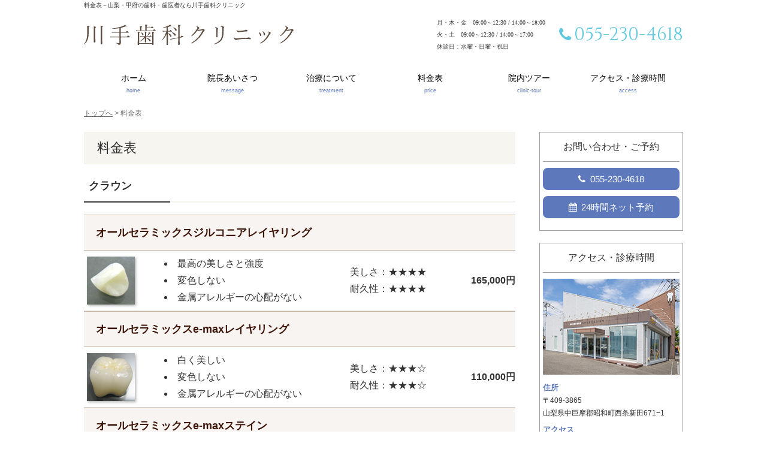

--- FILE ---
content_type: text/html; charset=UTF-8
request_url: https://www.kawate-dc.com/price-list/
body_size: 15006
content:
<!doctype html>
<html lang="ja">
<head>
<!-- Google Tag Manager -->
<script>(function(w,d,s,l,i){w[l]=w[l]||[];w[l].push({'gtm.start':
new Date().getTime(),event:'gtm.js'});var f=d.getElementsByTagName(s)[0],
j=d.createElement(s),dl=l!='dataLayer'?'&l='+l:'';j.async=true;j.src=
'https://www.googletagmanager.com/gtm.js?id='+i+dl;f.parentNode.insertBefore(j,f);
})(window,document,'script','dataLayer','GTM-556F7Q92');</script>
<!-- End Google Tag Manager -->

<meta http-equiv="X-UA-Compatible" content="IE=edge">
<meta charset="UTF-8" />
<meta name="keywords" content="山梨,甲府,歯科,歯医者,インプラント,予防歯科,川手歯科クリニック" />
<!-- other-viewport -->
<meta content="width=1024" name="viewport">
<meta name="format-detection" content="telephone=no">
<meta name="SKYPE_TOOLBAR" content="SKYPE_TOOLBAR_PARSER_COMPATIBLE">
<link rel="shortcut icon" href="https://www.kawate-dc.com/wp-content/themes/template-col2/favicon.ico">
<link rel="preconnect" href="https://fonts.googleapis.com">
<link rel="preconnect" href="https://fonts.gstatic.com" crossorigin>
<link href="https://fonts.googleapis.com/css2?family=Cinzel&display=swap" rel="stylesheet">

<!-- Global site tag (gtag.js) - Google Analytics -->
<script async src="https://www.googletagmanager.com/gtag/js?id=UA-75599016-1"></script>
<script>
  window.dataLayer = window.dataLayer || [];
  function gtag(){dataLayer.push(arguments);}
  gtag('js', new Date());

  gtag('config', 'UA-75599016-1');
</script>

<!-- Google tag (gtag.js) -->
<script async src="https://www.googletagmanager.com/gtag/js?id=G-TZNZRG1R0M"></script>
<script>
  window.dataLayer = window.dataLayer || [];
  function gtag(){dataLayer.push(arguments);}
  gtag('js', new Date());

  gtag('config', 'G-TZNZRG1R0M');
</script><meta name='robots' content='index, follow, max-image-preview:large, max-snippet:-1, max-video-preview:-1' />

	<!-- This site is optimized with the Yoast SEO plugin v26.5 - https://yoast.com/wordpress/plugins/seo/ -->
	<title>料金表 &#8212; 山梨・甲府の歯科・歯医者なら川手歯科クリニック</title>
	<meta name="description" content="料金表 クラウン オールセラミックスジルコニアレイヤリング 最高の美しさと強度 変色しない 金属アレルギーの心配がない 美しさ：★★★★ 耐久性：★★★★" />
	<link rel="canonical" href="https://www.kawate-dc.com/price-list/" />
	<meta property="og:locale" content="ja_JP" />
	<meta property="og:type" content="article" />
	<meta property="og:title" content="料金表 &#8212; 山梨・甲府の歯科・歯医者なら川手歯科クリニック" />
	<meta property="og:description" content="料金表 クラウン オールセラミックスジルコニアレイヤリング 最高の美しさと強度 変色しない 金属アレルギーの心配がない 美しさ：★★★★ 耐久性：★★★★" />
	<meta property="og:url" content="https://www.kawate-dc.com/price-list/" />
	<meta property="og:site_name" content="山梨・甲府の歯科・歯医者なら川手歯科クリニック" />
	<meta property="article:modified_time" content="2025-03-28T03:08:03+00:00" />
	<meta name="twitter:card" content="summary_large_image" />
	<meta name="twitter:label1" content="推定読み取り時間" />
	<meta name="twitter:data1" content="17分" />
	<script type="application/ld+json" class="yoast-schema-graph">{"@context":"https://schema.org","@graph":[{"@type":"WebPage","@id":"https://www.kawate-dc.com/price-list/","url":"https://www.kawate-dc.com/price-list/","name":"料金表 &#8212; 山梨・甲府の歯科・歯医者なら川手歯科クリニック","isPartOf":{"@id":"https://www.kawate-dc.com/#website"},"datePublished":"2017-09-13T02:25:54+00:00","dateModified":"2025-03-28T03:08:03+00:00","description":"料金表 クラウン オールセラミックスジルコニアレイヤリング 最高の美しさと強度 変色しない 金属アレルギーの心配がない 美しさ：★★★★ 耐久性：★★★★","breadcrumb":{"@id":"https://www.kawate-dc.com/price-list/#breadcrumb"},"inLanguage":"ja","potentialAction":[{"@type":"ReadAction","target":["https://www.kawate-dc.com/price-list/"]}]},{"@type":"BreadcrumbList","@id":"https://www.kawate-dc.com/price-list/#breadcrumb","itemListElement":[{"@type":"ListItem","position":1,"name":"ホーム","item":"https://www.kawate-dc.com/"},{"@type":"ListItem","position":2,"name":"料金表"}]},{"@type":"WebSite","@id":"https://www.kawate-dc.com/#website","url":"https://www.kawate-dc.com/","name":"山梨・甲府の歯科・歯医者なら川手歯科クリニック","description":"山梨・甲府の歯科・歯医者なら川手歯科クリニックにお任せください。当院では、原因を根本から考える予防プログラムで、むし歯治療からインプラントまで、患者さまに合った治療をご提供します。","potentialAction":[{"@type":"SearchAction","target":{"@type":"EntryPoint","urlTemplate":"https://www.kawate-dc.com/?s={search_term_string}"},"query-input":{"@type":"PropertyValueSpecification","valueRequired":true,"valueName":"search_term_string"}}],"inLanguage":"ja"}]}</script>
	<!-- / Yoast SEO plugin. -->


<link rel='dns-prefetch' href='//maxcdn.bootstrapcdn.com' />
<style id='wp-img-auto-sizes-contain-inline-css' type='text/css'>
img:is([sizes=auto i],[sizes^="auto," i]){contain-intrinsic-size:3000px 1500px}
/*# sourceURL=wp-img-auto-sizes-contain-inline-css */
</style>
<style id='wp-block-library-inline-css' type='text/css'>
:root{--wp-block-synced-color:#7a00df;--wp-block-synced-color--rgb:122,0,223;--wp-bound-block-color:var(--wp-block-synced-color);--wp-editor-canvas-background:#ddd;--wp-admin-theme-color:#007cba;--wp-admin-theme-color--rgb:0,124,186;--wp-admin-theme-color-darker-10:#006ba1;--wp-admin-theme-color-darker-10--rgb:0,107,160.5;--wp-admin-theme-color-darker-20:#005a87;--wp-admin-theme-color-darker-20--rgb:0,90,135;--wp-admin-border-width-focus:2px}@media (min-resolution:192dpi){:root{--wp-admin-border-width-focus:1.5px}}.wp-element-button{cursor:pointer}:root .has-very-light-gray-background-color{background-color:#eee}:root .has-very-dark-gray-background-color{background-color:#313131}:root .has-very-light-gray-color{color:#eee}:root .has-very-dark-gray-color{color:#313131}:root .has-vivid-green-cyan-to-vivid-cyan-blue-gradient-background{background:linear-gradient(135deg,#00d084,#0693e3)}:root .has-purple-crush-gradient-background{background:linear-gradient(135deg,#34e2e4,#4721fb 50%,#ab1dfe)}:root .has-hazy-dawn-gradient-background{background:linear-gradient(135deg,#faaca8,#dad0ec)}:root .has-subdued-olive-gradient-background{background:linear-gradient(135deg,#fafae1,#67a671)}:root .has-atomic-cream-gradient-background{background:linear-gradient(135deg,#fdd79a,#004a59)}:root .has-nightshade-gradient-background{background:linear-gradient(135deg,#330968,#31cdcf)}:root .has-midnight-gradient-background{background:linear-gradient(135deg,#020381,#2874fc)}:root{--wp--preset--font-size--normal:16px;--wp--preset--font-size--huge:42px}.has-regular-font-size{font-size:1em}.has-larger-font-size{font-size:2.625em}.has-normal-font-size{font-size:var(--wp--preset--font-size--normal)}.has-huge-font-size{font-size:var(--wp--preset--font-size--huge)}.has-text-align-center{text-align:center}.has-text-align-left{text-align:left}.has-text-align-right{text-align:right}.has-fit-text{white-space:nowrap!important}#end-resizable-editor-section{display:none}.aligncenter{clear:both}.items-justified-left{justify-content:flex-start}.items-justified-center{justify-content:center}.items-justified-right{justify-content:flex-end}.items-justified-space-between{justify-content:space-between}.screen-reader-text{border:0;clip-path:inset(50%);height:1px;margin:-1px;overflow:hidden;padding:0;position:absolute;width:1px;word-wrap:normal!important}.screen-reader-text:focus{background-color:#ddd;clip-path:none;color:#444;display:block;font-size:1em;height:auto;left:5px;line-height:normal;padding:15px 23px 14px;text-decoration:none;top:5px;width:auto;z-index:100000}html :where(.has-border-color){border-style:solid}html :where([style*=border-top-color]){border-top-style:solid}html :where([style*=border-right-color]){border-right-style:solid}html :where([style*=border-bottom-color]){border-bottom-style:solid}html :where([style*=border-left-color]){border-left-style:solid}html :where([style*=border-width]){border-style:solid}html :where([style*=border-top-width]){border-top-style:solid}html :where([style*=border-right-width]){border-right-style:solid}html :where([style*=border-bottom-width]){border-bottom-style:solid}html :where([style*=border-left-width]){border-left-style:solid}html :where(img[class*=wp-image-]){height:auto;max-width:100%}:where(figure){margin:0 0 1em}html :where(.is-position-sticky){--wp-admin--admin-bar--position-offset:var(--wp-admin--admin-bar--height,0px)}@media screen and (max-width:600px){html :where(.is-position-sticky){--wp-admin--admin-bar--position-offset:0px}}
/*wp_block_styles_on_demand_placeholder:696d863486d5b*/
/*# sourceURL=wp-block-library-inline-css */
</style>
<style id='classic-theme-styles-inline-css' type='text/css'>
/*! This file is auto-generated */
.wp-block-button__link{color:#fff;background-color:#32373c;border-radius:9999px;box-shadow:none;text-decoration:none;padding:calc(.667em + 2px) calc(1.333em + 2px);font-size:1.125em}.wp-block-file__button{background:#32373c;color:#fff;text-decoration:none}
/*# sourceURL=/wp-includes/css/classic-themes.min.css */
</style>
<link rel='stylesheet'  href='https://www.kawate-dc.com/wp-content/plugins/contact-form-7/includes/css/styles.css?ver=6.1.4'  media='all'>
<link rel='stylesheet'  href='https://www.kawate-dc.com/wp-content/themes/template-col2/style.css?ver=6.9'  media='all'>
<link rel='stylesheet'  href='https://www.kawate-dc.com/wp-content/themes/template-col2/css/reset.css?ver=6.9'  media='all'>
<link rel='stylesheet'  href='https://www.kawate-dc.com/wp-content/themes/template-col2/css/base.css?ver=6.9'  media='all'>
<link rel='stylesheet'  href='https://www.kawate-dc.com/wp-content/themes/template-col2/css/common.css?ver=6.9'  media='all'>
<link rel='stylesheet'  href='https://maxcdn.bootstrapcdn.com/font-awesome/4.7.0/css/font-awesome.min.css?ver=4.7.0'  media='all'>
<link rel='stylesheet'  href='https://www.kawate-dc.com/wp-content/themes/template-col2/js/slick/slick.css?ver=6.9'  media='all'>
<link rel='stylesheet'  href='https://www.kawate-dc.com/wp-content/themes/template-col2/js/slick/slick-theme.css?ver=6.9'  media='all'>
<link rel='stylesheet'  href='https://www.kawate-dc.com/wp-content/themes/template-col2/js/lightbox/css/lightbox.css?ver=6.9'  media='all'>
<link rel='stylesheet'  href='https://www.kawate-dc.com/wp-content/themes/template-col2/css/animate.css?ver=6.9'  media='all'>
<link rel='stylesheet'  href='https://www.kawate-dc.com/wp-content/themes/template-col2/css/print.css?ver=1.0'  media='print'>
<link rel='stylesheet'  href='https://www.kawate-dc.com/wp-content/themes/template-col2/css/low.css?ver=6.9'  media='all'>
<link rel='shortlink' href='https://www.kawate-dc.com/?p=283' />
<script src="https://code.jquery.com/jquery-2.2.4.js"></script>
<script src="https://www.kawate-dc.com/wp-content/themes/template-col2/js/infiniteslidev2.js"></script>
<script>
/* イメージスクロール */
 jQuery(function($){
  $(window).load(function(){
   $('.Infiniteslide').infiniteslide({
		//オプションを書く
		pauseonhover: false,
		clone: 10,
		responsive: true,
		speed: 50,
   });
 });
});
</script>
<!-- Begin Mieruca Embed Code -->
<script type="text/javascript" id="mierucajs">
window.__fid = window.__fid || [];__fid.push([318605955]);
(function() {
function mieruca(){if(typeof window.__fjsld != "undefined") return; window.__fjsld = 1; var fjs = document.createElement('script'); fjs.type = 'text/javascript'; fjs.async = true; fjs.id = "fjssync"; var timestamp = new Date;fjs.src = ('https:' == document.location.protocol ? 'https' : 'http') + '://hm.mieru-ca.com/service/js/mieruca-hm.js?v='+ timestamp.getTime(); var x = document.getElementsByTagName('script')[0]; x.parentNode.insertBefore(fjs, x); };
setTimeout(mieruca, 500); document.readyState != "complete" ? (window.attachEvent ? window.attachEvent("onload", mieruca) : window.addEventListener("load", mieruca, false)) : mieruca();
})();
</script>
<!-- End Mieruca Embed Code -->
<!-- Mieruca Optimize Tag -->
<script type="text/javascript" id="mierucaOptimizejs">
window.__optimizeid = window.__optimizeid || [];__optimizeid.push([1683900136]);
(function () {var fjs = document.createElement('script');fjs.type = 'text/javascript';
fjs.async = true;fjs.id = "fjssync";var timestamp = new Date;fjs.src = 'https://opt.mieru-ca.com/service/js/mieruca-optimize.js?v=' + timestamp.getTime();
var x = document.getElementsByTagName('script')[0];x.parentNode.insertBefore(fjs, x);})();
</script>
<!-- End Mieruca Optimize Tag -->
</head>
<body id="price-list">
<!-- Google Tag Manager (noscript) -->
<noscript><iframe src="https://www.googletagmanager.com/ns.html?id=GTM-556F7Q92"
height="0" width="0" style="display:none;visibility:hidden"></iframe></noscript>
<!-- End Google Tag Manager (noscript) -->

<div id="fb-root"></div>
<script>
(function(d, s, id) {
  var js, fjs = d.getElementsByTagName(s)[0];
  if (d.getElementById(id)) return;
  js = d.createElement(s); js.id = id;
  js.src = 'https://connect.facebook.net/ja_JP/sdk.js#xfbml=1&version=v2.11';
  fjs.parentNode.insertBefore(js, fjs);
}(document, 'script', 'facebook-jssdk'));
</script>
<div class="wrap" id="pagetop">

<!-- header======================================================= -->
<header>
<div class="inner_min">
<h1>
料金表－山梨・甲府の歯科・歯医者なら川手歯科クリニック</h1>
<div class="header_logo">
<a href="https://www.kawate-dc.com/" class="fade"><img src="https://www.kawate-dc.com/wp-content/themes/template-col2/img/common/logo.svg" alt="山梨・甲府の歯科・歯医者なら川手歯科クリニック"></a>
</div><!-- /header_logo -->

<div class="header_right">
<div class="header_right_tel">
<a href="tel:0552304618" onclick="gtag('event', 'smartphone', {'event_category': 'tel','event_label': 'header-btn'});yahoo_report_conversion(undefined);goog_report_conversion('tel:055-230-4618')"><i class="fa fa-phone" aria-hidden="true"></i>055-230-4618</a>
</div>
<p class="header_right_time">月・木・金　09:00～12:30 / 14:00～18:00<br>火・土　09:00～12:30 / 14:00～17:00<br>休診日：水曜・日曜・祝日</p><!-- /header_right_tel -->

<!--<div class="header_right_mail">
<a href="https://www.kawate-dc.com/contact"><i class="fa fa-calendar" aria-hidden="true"></i>24時間<br>ネット予約</a>
</div> /header_right_mail -->
</div><!-- /header_right -->
</div><!-- /inner -->
</header>
	
	
<!-- gnav（stickyheader）======================================================= -->
<div id="stickyheader">
  <nav class="g_nav cf">
<ul id="menu-gnav" class="open_fade"><li id="menu-item-581" class="first menu-item menu-item-type-post_type menu-item-object-page menu-item-home menu-item-581"><a href="https://www.kawate-dc.com/">ホーム<span>home</span></a></li>
<li id="menu-item-928" class="first menu-item menu-item-type-post_type menu-item-object-page menu-item-928"><a href="https://www.kawate-dc.com/message/">院長あいさつ<span>message</span></a></li>
<li id="menu-item-929" class="first menu-item menu-item-type-custom menu-item-object-custom menu-item-has-children menu-item-929"><a>治療について<span>treatment</span></a>
<ul class="sub-menu">
	<li id="menu-item-930" class="menu-item menu-item-type-post_type menu-item-object-page menu-item-930"><a href="https://www.kawate-dc.com/general/">歯科一般<span></span></a></li>
	<li id="menu-item-931" class="menu-item menu-item-type-post_type menu-item-object-page menu-item-931"><a href="https://www.kawate-dc.com/implant/">インプラント<span></span></a></li>
	<li id="menu-item-932" class="menu-item menu-item-type-post_type menu-item-object-page menu-item-932"><a href="https://www.kawate-dc.com/prevention/">予防治療<span></span></a></li>
	<li id="menu-item-933" class="menu-item menu-item-type-post_type menu-item-object-page menu-item-933"><a href="https://www.kawate-dc.com/periodontitis/">歯周病治療<span></span></a></li>
	<li id="menu-item-934" class="menu-item menu-item-type-post_type menu-item-object-page menu-item-934"><a href="https://www.kawate-dc.com/cosmetic/">審美治療<span></span></a></li>
	<li id="menu-item-935" class="menu-item menu-item-type-post_type menu-item-object-page menu-item-935"><a href="https://www.kawate-dc.com/whitening/">ホワイトニング<span></span></a></li>
	<li id="menu-item-936" class="menu-item menu-item-type-post_type menu-item-object-page menu-item-936"><a href="https://www.kawate-dc.com/orthodontics/">矯正治療<span></span></a></li>
	<li id="menu-item-937" class="menu-item menu-item-type-post_type menu-item-object-page menu-item-937"><a href="https://www.kawate-dc.com/oral-surgery/">歯科口腔外科<span></span></a></li>
	<li id="menu-item-938" class="menu-item menu-item-type-post_type menu-item-object-page menu-item-938"><a href="https://www.kawate-dc.com/denture/">入れ歯治療<span></span></a></li>
</ul>
</li>
<li id="menu-item-524" class="first menu-item menu-item-type-post_type menu-item-object-page current-menu-item page_item page-item-283 current_page_item menu-item-524"><a href="https://www.kawate-dc.com/price-list/" aria-current="page">料金表<span>price</span></a></li>
<li id="menu-item-693" class="first menu-item menu-item-type-post_type menu-item-object-page menu-item-693"><a href="https://www.kawate-dc.com/clinic-tour/">院内ツアー<span>clinic-tour</span></a></li>
<li id="menu-item-512" class="first menu-item menu-item-type-post_type menu-item-object-page menu-item-512"><a href="https://www.kawate-dc.com/access/">アクセス・診療時間<span>access</span></a></li>
</ul>  </nav>
</div><!-- /#stickyheader -->

<!-- min-header=============================================== -->
<div id="change">
<div class="s_inner cf">
<div class="header_logo">
<a href="https://www.kawate-dc.com/" class="header_logo_min fade"><img src="https://www.kawate-dc.com/wp-content/themes/template-col2/img/common/logo.svg" alt="山梨・甲府の歯科・歯医者なら川手歯科クリニック"></a>
</div><!-- /header_logo -->

<div class="header_right">
<div class="header_right_tel">
<a href="tel:0552304618" onclick="gtag('event', 'smartphone', {'event_category': 'tel','event_label': 'header-btn'});yahoo_report_conversion(undefined);goog_report_conversion('tel:055-230-4618')"><i class="fa fa-phone" aria-hidden="true"></i>055-230-4618</a>
</div>
<p class="header_right_time">月・木・金　09:00～12:30 / 14:00～18:00<br>火・土　09:00～12:30 / 14:00～17:00<br>休診日：水曜・日曜・祝日</p>

<!--<div class="header_right_mail">
<a href="https://www.kawate-dc.com/contact"><i class="fa fa-calendar" aria-hidden="true"></i>24時間ネット予約</a>
</div> /header_mail -->
</div><!-- /header_right -->
</div><!-- /inner -->

<nav id="min_gnav" class="g_nav cf">
<ul id="menu-gnav-1" class="open_fade"><li class="first menu-item menu-item-type-post_type menu-item-object-page menu-item-home menu-item-581"><a href="https://www.kawate-dc.com/">ホーム<span>home</span></a></li>
<li class="first menu-item menu-item-type-post_type menu-item-object-page menu-item-928"><a href="https://www.kawate-dc.com/message/">院長あいさつ<span>message</span></a></li>
<li class="first menu-item menu-item-type-custom menu-item-object-custom menu-item-has-children menu-item-929"><a>治療について<span>treatment</span></a>
<ul class="sub-menu">
	<li class="menu-item menu-item-type-post_type menu-item-object-page menu-item-930"><a href="https://www.kawate-dc.com/general/">歯科一般<span></span></a></li>
	<li class="menu-item menu-item-type-post_type menu-item-object-page menu-item-931"><a href="https://www.kawate-dc.com/implant/">インプラント<span></span></a></li>
	<li class="menu-item menu-item-type-post_type menu-item-object-page menu-item-932"><a href="https://www.kawate-dc.com/prevention/">予防治療<span></span></a></li>
	<li class="menu-item menu-item-type-post_type menu-item-object-page menu-item-933"><a href="https://www.kawate-dc.com/periodontitis/">歯周病治療<span></span></a></li>
	<li class="menu-item menu-item-type-post_type menu-item-object-page menu-item-934"><a href="https://www.kawate-dc.com/cosmetic/">審美治療<span></span></a></li>
	<li class="menu-item menu-item-type-post_type menu-item-object-page menu-item-935"><a href="https://www.kawate-dc.com/whitening/">ホワイトニング<span></span></a></li>
	<li class="menu-item menu-item-type-post_type menu-item-object-page menu-item-936"><a href="https://www.kawate-dc.com/orthodontics/">矯正治療<span></span></a></li>
	<li class="menu-item menu-item-type-post_type menu-item-object-page menu-item-937"><a href="https://www.kawate-dc.com/oral-surgery/">歯科口腔外科<span></span></a></li>
	<li class="menu-item menu-item-type-post_type menu-item-object-page menu-item-938"><a href="https://www.kawate-dc.com/denture/">入れ歯治療<span></span></a></li>
</ul>
</li>
<li class="first menu-item menu-item-type-post_type menu-item-object-page current-menu-item page_item page-item-283 current_page_item menu-item-524"><a href="https://www.kawate-dc.com/price-list/" aria-current="page">料金表<span>price</span></a></li>
<li class="first menu-item menu-item-type-post_type menu-item-object-page menu-item-693"><a href="https://www.kawate-dc.com/clinic-tour/">院内ツアー<span>clinic-tour</span></a></li>
<li class="first menu-item menu-item-type-post_type menu-item-object-page menu-item-512"><a href="https://www.kawate-dc.com/access/">アクセス・診療時間<span>access</span></a></li>
</ul>  </nav>
</div><!-- /#change -->

<!-- contents start============================================== -->
<div id="contents">
<div class="breadcrumbs" vocab="https://schema.org/" typeof="BreadcrumbList">
    <!-- Breadcrumb NavXT 7.4.1 -->
<span property="itemListElement" typeof="ListItem"><a property="item" typeof="WebPage" title="トップへ移動" href="https://www.kawate-dc.com" class="home"><span property="name">トップへ</span></a><meta property="position" content="1"></span> &gt; <span property="itemListElement" typeof="ListItem"><span property="name">料金表</span><meta property="position" content="2"></span></div>

<div class="inner">
  <div class="main">
  <h2 class="low-top"><span>料金表</span></h2>
<div class="inner">
<section>
<h3 class="title_h3">クラウン</h3>
<ul class="price01"><li class="price_ttl price_ttlW100">オールセラミックスジルコニアレイヤリング</li></ul>
<ul class="price-outline">
<li class="price_img"><figure><img decoding="async" src="https://www.kawate-dc.com/wp-content/themes/template-col2/img/low/price_a01.png" alt="オールセラミックスジルコニアレイヤリング"></figure></li>
<li class="outline-txt">
<ul class="list_type1 outline-txtW300">
<li>最高の美しさと強度</li>
<li>変色しない</li>
<li>金属アレルギーの心配がない</li>
</ul>
</li><li class="outline-txt"><p>美しさ：★★★★</p>
<p>耐久性：★★★★</p></li>
<li class="fee">165,000円</li>
</ul>

<ul class="price01"><li class="price_ttl price_ttlW100">オールセラミックスe-maxレイヤリング</li></ul>
<ul class="price-outline">
<li class="price_img"><figure><img decoding="async" src="https://www.kawate-dc.com/wp-content/themes/template-col2/img/low/price_a04.png" alt="オールセラミックスe-maxレイヤリング"></figure></li>
<li class="outline-txt">
<ul class="list_type1 outline-txtW300">
<li>白く美しい</li>
<li>変色しない</li>
<li>金属アレルギーの心配がない</li>
</ul>
</li><li class="outline-txt"><p>美しさ：★★★☆</p>
<p>耐久性：★★★☆</p></li>
<li class="fee">110,000円</li>
</ul>

<ul class="price01"><li class="price_ttl price_ttlW100">オールセラミックスe-maxステイン</li></ul>
<ul class="price-outline">
<li class="price_img"><figure><img decoding="async" src="https://www.kawate-dc.com/wp-content/themes/template-col2/img/low/price_a04.png" alt="オールセラミックスe-maxステイン"></figure></li>
<li class="outline-txt">
<ul class="list_type1 outline-txtW300">
<li>白く美しい</li>
<li>変色しない</li>
<li>金属アレルギーの心配がない</li>
</ul>
</li><li class="outline-txt"><p>美しさ：★★★☆</p>
<p>耐久性：★★★☆</p></li>
<li class="fee">88,000円</li>
</ul>

<ul class="price01"><li class="price_ttl price_ttlW100">メタルセラミックス</li></ul>
<ul class="price-outline">
<li class="price_img"><figure><img decoding="async" src="https://www.kawate-dc.com/wp-content/themes/template-col2/img/low/price_a02.png" alt="メタルセラミックス"></figure></li>
<li class="outline-txt">
<ul class="list_type1 outline-txtW300">
<li>耐久性が高い</li>
<li>金属アレルギーがでることがある</li>
</ul>
</li><li class="outline-txt"><p>美しさ：★★★☆</p>
<p>耐久性：★★★★</p></li>
<li class="fee">132,000円</li>
</ul>

<ul class="price01"><li class="price_ttl price_ttlW100">ハイブリットセラミックス</li></ul>
<ul class="price-outline">
<li class="price_img"><figure><img decoding="async" src="https://www.kawate-dc.com/wp-content/themes/template-col2/img/low/price_a03.png" alt="ハイブリットセラミックス"></figure></li>
<li class="outline-txt">
<ul class="list_type1 outline-txtW300">
<li>天然歯に近い硬さのため周りの歯を傷つけにくい</li>
<li>長期使用で変色することがある</li>
</ul>
</li><li class="outline-txt"><p>美しさ：★★★☆</p>
<p>耐久性：★★☆☆</p></li>
<li class="fee">66,000円</li>
</ul>

<ul class="price-outline">
<!--<li class="price_img"><figure><img decoding="async" src="[img]low/p_a07.png" alt="オールセラミックス（フルジルコニア）"></figure></li>-->
<li class="outline-txt">オールセラミックス（フルジルコニア）</li>
<li class="fee">132,000円</li>
</ul>

<ul class="price-outline">
<!--<li class="price_img"><figure><img decoding="async" src="[img]low/p_a07.png" alt="ゴールド（PGA）"></figure></li>-->
<li class="outline-txt">ゴールド（PGA）</li>
<li class="fee">110,000円</li>
</ul>
<p class="t-r fs-2 mt10">※税込表記となっております。</p>
</section>

<section>
<h3 class="title_h3">インレー・アンレー</h3>
<ul class="price01"><li class="price_ttl price_ttlW100">オールセラミックス</li></ul>
<ul class="price-outline">
<li class="price_img"><figure><img decoding="async" src="https://www.kawate-dc.com/wp-content/themes/template-col2/img/low/price_a07.png" alt="オールセラミックス"></figure></li>
<li class="outline-txt">
<ul class="list_type1 outline-txtW300">
<li>白く美しい</li>
<li>変色しない</li>
<li>金属アレルギーがない</li>
</ul>
</li><li class="outline-txt"><p>美しさ：★★★☆</p>
<p>耐久性：★★★☆</p></li>
<li class="fee"><span class="fs-3">インレー</span> 55,000円<br><span class="fs-3">アンレー</span> 66,000円</li>
</ul>

<ul class="price01"><li class="price_ttl price_ttlW100">ハイブリッドセラミックス</li></ul>
<ul class="price-outline">
<li class="price_img"><figure><img decoding="async" src="https://www.kawate-dc.com/wp-content/themes/template-col2/img/low/price_a08.png" alt="ハイブリッドセラミックス"></figure></li>
<li class="outline-txt">
<ul class="list_type1 outline-txtW300">
<li>天然歯に近い硬さのため周りの歯を傷つけにくい</li>
<li>長期使用で変色することがある</li>
</ul>
</li><li class="outline-txt"><p>美しさ：★★★☆</p>
<p>耐久性：★★☆☆</p></li>
<li class="fee"><span class="fs-3">インレー</span> 38,500円</li>
</ul>

<ul class="price01"><li class="price_ttl price_ttlW100">ゴールド</li></ul>
<ul class="price-outline">
<li class="price_img"><figure><img decoding="async" src="https://www.kawate-dc.com/wp-content/themes/template-col2/img/low/price_a09.png" alt="ゴールド"></figure></li>
<li class="outline-txt">
<ul class="list_type1 outline-txtW300">
<li>体に害がない</li>
<li>丈夫で長持ち</li>
<li>色が目立つ</li>
</ul>
</li><li class="outline-txt"><p>美しさ：★★★★</p>
<p>耐久性：☆☆☆☆</p></li>
<li class="fee"><span class="fs-3">インレー（小）</span>44,000円<br>
<span class="fs-3">インレー（中）</span>55,000円<br>
<span class="fs-3">インレー（大）</span>66,000円<br>
<span class="fs-3">アンレー</span> 71,500円</li>
</ul>
<p class="t-r fs-2 mt10">※税込表記となっております。</p>
</section>

<section>
<h3 class="title_h3">その他修復</h3>
<ul class="price01"><li class="price_ttl price_ttlW100">ハイブリッドレジン</li></ul>
<ul class="price-outline">
<li class="price_img"><figure><img decoding="async" src="https://www.kawate-dc.com/wp-content/themes/template-col2/img/low/price_a10.png" alt="ハイブリッドレジン"></figure></li>
<li class="fee"><span class="fs-3">2面まで</span> 16,500円<br>
<span class="fs-3">3面以上</span> 22,000円</li>
</ul>

<ul class="price01"><li class="price_ttl price_ttlW100">土台</li></ul>
<ul class="price-outline">
<li class="price_img"><figure><img decoding="async" src="https://www.kawate-dc.com/wp-content/themes/template-col2/img/low/price_a11.png" alt="土台"></figure></li>
<li class="fee"><span class="fs-3">ファイバーコア</span> 13,200円<br>
<span class="fs-3">ゴールドコア</span> 16,500円<br>
<span class="fs-3">レジンコア</span> 5,500円</li>
</ul>

<ul class="price-outline">
<li class="outline-txt">診断用ワックスアップ</li>
<li class="fee"><span class="fs-3">一部（顎位の変更を伴わない）</span>55,000円<br>
<span class="fs-3">咬合再構成（顎位の変更を伴う）</span>110,000円</li>
</ul>

<ul class="price01"><li class="price_ttl price_ttlW100">仮歯</li></ul>
<ul class="price-outline">
<li class="price_img"><figure><img decoding="async" src="https://www.kawate-dc.com/wp-content/themes/template-col2/img/low/price_a12.png" alt="仮歯"></figure></li>
<li class="fee"><span class="fs-3">前歯</span> 2,750円<br>
<span class="fs-3">臼歯</span> 2,200円</li>
</ul>
<p class="t-r fs-2 mt10">※税込表記となっております。</p>
</section>

<section>
<h3 class="title_h3">インプラント</h3>
<ul class="price01"><li class="price_ttl price_ttlW100">診断料</li></ul>
<ul class="price-outline">
<li class="price_img"><figure><img decoding="async" src="https://www.kawate-dc.com/wp-content/themes/template-col2/img/low/price_i01.png" alt="診断料"></figure></li>
<li class="outline-txt">
<ul class="list_type1 outline-txtW360">
<li>CT撮影 シミュレーション ソフトでの設計</li>
<li>サージカルガイド作製</li>
</ul>
<li class="fee"><span class="fs-3">1本</span> 88,000円～<br>
<span class="fs-3">複数本（片顎）</span>88,000円～<br>
<span class="fs-3">複数本（両顎）</span>132,000円～</li>
</ul>

<ul class="price01"><li class="price_ttl price_ttlW100">手術管理料</li></ul>
<ul class="price-outline">
<li class="price_img"><figure><img decoding="async" src="https://www.kawate-dc.com/wp-content/themes/template-col2/img/low/price_i02.png" alt="手術管理料"></figure></li>
<li class="outline-txt">
<ul class="list_type1 outline-txtW300">
<li>手術費用一式</li>
<li>静脈内鎮静法（麻酔科医出張費込）</li>
</ul>
<li class="fee">110,000円～</li>
</ul>

<ul class="price01"><li class="price_ttl price_ttlW100">埋入手術</li></ul>
<ul class="price-outline">
<li class="price_img"><figure><img decoding="async" src="https://www.kawate-dc.com/wp-content/themes/template-col2/img/low/price_i03.png" alt="埋入手術"></figure></li>
<li class="outline-txt">
<ul class="list_type1 outline-txtW300">
<li>フィクスチャー</li>
</ul>
<li class="fee"><span class="fs-3">1本</span> 165,000円～</li>
</ul>

<ul class="price01"><li class="price_ttl price_ttlW100">上部構造（被せ物）</li></ul>
<ul class="price-outline">
<li class="price_img"><figure><img decoding="async" src="https://www.kawate-dc.com/wp-content/themes/template-col2/img/low/price_i06.png" alt="上部構造（被せ物）"></figure></li>
<li class="outline-txt">
<ul class="list_type1 outline-txtW300">
<li>オールセラミック</li>
<li>アバットメント上部構造</li>
</ul>
<li class="fee"><span class="fs-3">1本</span> 132,000円～</li>
</ul>

<ul class="price01"><li class="price_ttl price_ttlW100">上部構造（被せ物）</li></ul>
<ul class="price-outline">
<li class="price_img"><figure><img decoding="async" src="https://www.kawate-dc.com/wp-content/themes/template-col2/img/low/price_i07.png" alt="上部構造（被せ物）"></figure></li>
<li class="outline-txt">
<ul class="list_type1 outline-txtW300">
<li>メタルセラミック</li>
<li>アバットメント上部構造</li>
</ul>
<li class="fee"><span class="fs-3">1本</span> 99,000円～</li>
</ul>

<ul class="price01"><li class="price_ttl price_ttlW100">上部構造（被せ物）</li></ul>
<ul class="price-outline">
<li class="price_img"><figure><img decoding="async" src="https://www.kawate-dc.com/wp-content/themes/template-col2/img/low/price_i08.png" alt="上部構造（被せ物）"></figure></li>
<li class="outline-txt">
<ul class="list_type1 outline-txtW300">
<li>メタルクラウン</li>
<li>アバットメント上部構造</li>
</ul>
<li class="fee"><span class="fs-3">1本</span> 66,000円～</li>
</ul>
<p class="t-r fs-2 mt10">※税込表記となっております。</p>
</section>

<section>
<h3 class="title_h3">オプション手術（骨造成）</h3>
<ul class="price01"><li class="price_ttl price_ttlW100">GBR（骨誘導再生法）</li></ul>
<ul class="price-outline">
<li class="price_img"><figure><img decoding="async" src="https://www.kawate-dc.com/wp-content/themes/template-col2/img/low/price_i09.png" alt="GBR（骨誘導再生法）"></figure></li>
<li class="outline-txt">
<ul class="list_type1 outline-txtW400">
<li>幅の細い顎骨に人工骨を盛り足し（骨成長因子CGF・人工骨自家骨・メンブレン使用）</li>
</ul>
<li class="fee">110,000円～</li>
</ul>

<ul class="price01"><li class="price_ttl price_ttlW100">ソケットリフト（上顎洞拳上術）</li></ul>
<ul class="price-outline">
<li class="price_img"><figure><img decoding="async" src="https://www.kawate-dc.com/wp-content/themes/template-col2/img/low/price_i10.png" alt="ソケットリフト（上顎洞拳上術）"></figure></li>
<li class="outline-txt">
<ul class="list_type1 outline-txtW400">
<li>上顎洞を5mm程度押し上げて骨を作る（CGF・人工骨・自家骨メンブレン使用）</li>
</ul>
<li class="fee">110,000円～</li>
</ul>

<ul class="price01"><li class="price_ttl price_ttlW100">サイナスリフト（上顎洞拳上術）</li></ul>
<ul class="price-outline">
<li class="price_img"><figure><img decoding="async" src="https://www.kawate-dc.com/wp-content/themes/template-col2/img/low/price_i11.png" alt="サイナスリフト（上顎洞拳上術）"></figure></li>
<li class="outline-txt">
<ul class="list_type1 outline-txtW400">
<li>上顎洞を5mm程度押し上げて骨を作る（CGF・人工骨・自家骨メンブレン使用）</li>
</ul>
<li class="fee">220,000円～</li>
</ul>
<p class="t-r fs-2 mt10">※税込表記となっております。</p>
</section>

<section>
<h3 class="title_h3">矯正治療</h3>
<ul class="price01"><li class="price_ttl price_ttlW100">基本料金</li></ul>
<ul class="price-outline">
<li class="price_img"><figure><img decoding="async" src="https://www.kawate-dc.com/wp-content/themes/template-col2/img/low/price_d01.png" alt="一部または片顎"></figure></li>
<li class="outline-txt">
<ul class="list_type1 outline-txtW300">
<li>一部または片顎</li>
</ul>
<li class="fee">165,000円～</li>
</ul>

<ul class="price01"><li class="price_ttl price_ttlW100">基本料金</li></ul>
<ul class="price-outline">
<li class="price_img"><figure><img decoding="async" src="https://www.kawate-dc.com/wp-content/themes/template-col2/img/low/price_d01.png" alt="小児矯正（1期治療）混合歯列期"></figure></li>
<li class="outline-txt">
<ul class="list_type1 outline-txtW300">
<li>小児矯正（1期治療）混合歯列期</li>
</ul>
<li class="fee">330,000円</li>
</ul>

<ul class="price01"><li class="price_ttl price_ttlW100">基本料金</li></ul>
<ul class="price-outline">
<li class="price_img"><figure><img decoding="async" src="https://www.kawate-dc.com/wp-content/themes/template-col2/img/low/price_d01.png" alt="小児矯正（2期治療）混合歯列期"></figure></li>
<li class="outline-txt">
<ul class="list_type1 outline-txtW300">
<li>小児矯正（2期治療）混合歯列期</li>
</ul>
<li class="fee">550,000円</li>
</ul>

<ul class="price01"><li class="price_ttl price_ttlW100">基本料金</li></ul>
<ul class="price-outline">
<li class="price_img"><figure><img decoding="async" src="https://www.kawate-dc.com/wp-content/themes/template-col2/img/low/price_d01.png" alt="成人全顎（MEAWテクニック）"></figure></li>
<li class="outline-txt">
<ul class="list_type1 outline-txtW300">
<li>成人全顎（MEAWテクニック）</li>
</ul>
<li class="fee">880,000円</li>
</ul>

<ul class="price01"><li class="price_ttl price_ttlW100">調整料</li></ul>
<ul class="price-outline">
<li class="outline-txt">
<li class="fee"><span class="fs-3">1回</span> 3,300円</li>
</ul>

<ul class="price01"><li class="price_ttl price_ttlW100">検査・分析のみ</li></ul>
<ul class="price-outline">
<li class="price_img"><figure><img decoding="async" src="https://www.kawate-dc.com/wp-content/themes/template-col2/img/low/price_d02.png" alt="検査・分析のみ"></figure></li>
<li class="outline-txt">
<ul class="list_type1 outline-txtW300">
<li>骨格分析（セファロ）</li>
<li>顎機能検査（Cadiax）</li>
<li>模型診査</li>
</ul>
<li class="fee">55,000円</li>
</ul>

<ul class="price01"><li class="price_ttl price_ttlW100">本矯正のための手術</li></ul>
<ul class="price-outline">
<li class="price_img"><figure><img decoding="async" src="https://www.kawate-dc.com/wp-content/themes/template-col2/img/low/price_d03.png" alt="本矯正のための手術"></figure></li>
<li class="outline-txt">
<ul class="list_type1 outline-txtW300">
<li>抜歯、切開など</li>
</ul>
<li class="fee">11,000円</li>
</ul>
<p class="t-r fs-2 mt10">※税込表記となっております。</p>
</section>

<section>
<h3 class="title_h3">MTM（小矯正）</h3>
<ul class="price01"><li class="price_ttl price_ttlW100">セパレーションモジュール</li></ul>
<ul class="price-outline">
<li class="outline-txt">
<li class="fee">8,800円</li>
</ul>

<ul class="price01"><li class="price_ttl price_ttlW100">エクストルージョン</li></ul>
<ul class="price-outline">
<li class="outline-txt">
<li class="fee">59,400円</li>
</ul>

<ul class="price01"><li class="price_ttl price_ttlW100">アップライト</li></ul>
<ul class="price-outline">
<li class="outline-txt">
<li class="fee">59,400円</li>
</ul>

<ul class="price01"><li class="price_ttl price_ttlW100">切歯斜面板</li></ul>
<ul class="price-outline">
<li class="outline-txt">
<li class="fee">49,500円</li>
</ul>

<ul class="price01"><li class="price_ttl price_ttlW100">調整料</li></ul>
<ul class="price-outline">
<li class="outline-txt">
<li class="fee"><span class="fs-3">1回</span> 2,200円</li>
</ul>
<p class="t-r fs-2 mt10">※保険外の補綴物を制作する場合は半額となります。<br>
※税込表記となっております。</p>
</section>

<section>
<h3 class="title_h3">マウスピース矯正</h3>
<ul class="price01"><li class="price_ttl price_ttlW100">インビザライン矯正（プチ）3ヶ月7ステージまで</li></ul>
<ul class="price-outline">
<!--<li class="price_img"><figure><img decoding="async" src="[img]low/price_d04.png" alt="インビザライン矯正（プチ）3ヶ月7ステージまで"></figure></li>-->
<li class="outline-txt">
<li class="fee">330,000円</li>
</ul>

<ul class="price01"><li class="price_ttl price_ttlW100">インビザライン矯正（ショート）6ヶ月14ステージまで</li></ul>
<ul class="price-outline">
<!--<li class="price_img"><figure><img decoding="async" src="[img]low/price_d04.png" alt="インビザライン矯正（ショート）6ヶ月14ステージまで"></figure></li>-->
<li class="outline-txt">
<li class="fee">660,000円</li>
</ul>

<ul class="price01"><li class="price_ttl price_ttlW100">インビザライン矯正（フル）5年間無制限</li></ul>
<ul class="price-outline">
<!--<li class="price_img"><figure><img decoding="async" src="[img]low/price_d04.png" alt="インビザライン矯正（フル）5年間無制限"></figure></li>-->
<li class="outline-txt">
<li class="fee">990,000円</li>
</ul>
<p class="t-r fs-2 mt10">※マウスピース矯正には適応症があります。すべての方にできる治療法ではありません。<br>
※税込表記となっております。</p>
</section>

<section>
<h3 class="title_h3">ホワイトニング</h3>
<ul class="price01"><li class="price_ttl price_ttlW100">ホームホワイトニング</li></ul>
<ul class="price-outline">
<li class="price_img"><figure><img decoding="async" src="https://www.kawate-dc.com/wp-content/themes/template-col2/img/low/price_w01.png" alt="ホームホワイトニング　上下顎　マウストレー製作込み ※片顎（トレー1個、ジェル8本）"></figure></li>
<li class="outline-txt">
<ul class="list_type1 outline-txtW400">
<li>上下顎　マウストレー製作込み ※片顎（トレー1個、ジェル8本）</li>
</ul>
<li class="fee"><span class="fs-3">片顎</span> 19,800円<br>
<span class="fs-3">両顎</span> 33,000円</li>
</ul>

<ul class="price01"><li class="price_ttl price_ttlW100">ホームホワイトニング</li></ul>
<ul class="price-outline">
<li class="price_img"><figure><img decoding="async" src="https://www.kawate-dc.com/wp-content/themes/template-col2/img/low/price_w01.png" alt="ホームホワイトニング　タッチアップ用追加ジェル"></figure></li>
<li class="outline-txt">
<ul class="list_type1 outline-txtW400">
<li>タッチアップ用追加ジェル</li>
</ul>
<li class="fee"><span class="fs-3">4本</span> 5,500円</li>
</ul>

<ul class="price01"><li class="price_ttl price_ttlW100">ホームホワイトニング</li></ul>
<ul class="price-outline">
<li class="price_img"><figure><img decoding="async" src="https://www.kawate-dc.com/wp-content/themes/template-col2/img/low/price_w01.png" alt="ホームホワイトニング　再ホワイトニング両顎（2回目トレー製作）"></figure></li>
<li class="outline-txt">
<ul class="list_type1 outline-txtW400">
<li>再ホワイトニング両顎（2回目トレー製作）</li>
</ul>
<li class="fee">19,800円</li>
</ul>
<p class="t-r fs-2 mt10">期間：2～6週間（一日3～8時間装着）<br>
※ホワイトニングの効果には個人差があります。<br>
※テトラサイクリンによる変色等、重症は数ヶ月かかることもあります。<br>
※税込表記となっております。</p>
</section>

<section>
<h3 class="title_h3">失活歯（ウォーキングブリーチ法）</h3>
<ul class="price01"><li class="price_ttl price_ttlW100">ウォーキングブリーチ</li></ul>
<ul class="price-outline">
<li class="price_img"><figure><img decoding="async" src="https://www.kawate-dc.com/wp-content/themes/template-col2/img/low/price_w02.png" alt="ウォーキングブリーチ"></figure></li>
<li class="fee"><span class="fs-3">1歯</span> 8,800円</li>
</ul>
<p class="t-r fs-2 mt10">※税込表記となっております。</p>
</section>

<section>
<h3 class="title_h3">入れ歯</h3>
<ul class="price01"><li class="price_ttl price_ttlW100">金属床義歯</li></ul>
<ul class="price-outline">
<li class="price_img"><figure><img decoding="async" src="https://www.kawate-dc.com/wp-content/themes/template-col2/img/low/price_b01.png" alt="金属床義歯　基本料金（コバルトクロム合金）"></figure></li>
<li class="outline-txt">基本料金（コバルトクロム合金）</li>
<li class="fee"><span class="fs-3">1～3歯</span> 242,000円<br>
<span class="fs-3">4～7歯</span> 308,000円<br>
<span class="fs-3">8～14歯</span> 352,000円</li>
</ul>

<ul class="price01"><li class="price_ttl price_ttlW100">金属床義歯</li></ul>
<ul class="price-outline">
<li class="price_img"><figure><img decoding="async" src="https://www.kawate-dc.com/wp-content/themes/template-col2/img/low/price_b02.png" alt="金属床義歯　白金加金合金（プラチナ）加算"></figure></li>
<li class="outline-txt">白金加金合金（プラチナ）加算</li>
<li class="fee">＋66,000円</li>
</ul>

<ul class="price01"><li class="price_ttl price_ttlW100">金属床義歯</li></ul>
<ul class="price-outline">
<li class="price_img"><figure><img decoding="async" src="https://www.kawate-dc.com/wp-content/themes/template-col2/img/low/price_b03.png" alt="金属床義歯　チタン合金加算"></figure></li>
<li class="outline-txt">チタン合金加算</li>
<li class="fee">＋11,000円</li>
</ul>

<ul class="price01"><li class="price_ttl price_ttlW100">レジン床義歯</li></ul>
<ul class="price-outline">
<li class="price_img"><figure><img decoding="async" src="https://www.kawate-dc.com/wp-content/themes/template-col2/img/low/price_b06.png" alt="レジン床義歯　DSデンチャー"></figure></li>
<li class="outline-txt">DSデンチャー</li>
<li class="fee"><span class="fs-3">1～3歯</span> 88,000円<br>
<span class="fs-3">4～7歯</span> 110,000円<br>
<span class="fs-3">8～14歯</span> 132,000円</li>
</ul>

<ul class="price01"><li class="price_ttl price_ttlW100">レジン床義歯</li></ul>
<ul class="price-outline">
<li class="price_img"><figure><img decoding="async" src="https://www.kawate-dc.com/wp-content/themes/template-col2/img/low/price_b05.png" alt="レジン床義歯　BPS®デンチャー"></figure></li>
<li class="outline-txt">BPS®デンチャー</li>
<li class="fee">385,000円～</li>
</ul>

<ul class="price01"><li class="price_ttl price_ttlW100">ノンクラスプ義歯</li></ul>
<ul class="price-outline">
<li class="price_img"><figure><img decoding="async" src="https://www.kawate-dc.com/wp-content/themes/template-col2/img/low/price_b04.png" alt="ノンクラスプ義歯"></figure></li>
<li class="fee"><span class="fs-3">1～3歯</span> 99,000円<br>
<span class="fs-3">4～7歯</span> 165,000円<br>
<span class="fs-3">8～14歯</span> 220,000円</li>
</ul>

<ul class="price01"><li class="price_ttl price_ttlW100">マグネットアタッチメント</li></ul>
<ul class="price-outline">
<li class="price_img"><figure><img decoding="async" src="https://www.kawate-dc.com/wp-content/themes/template-col2/img/low/price_b07.png" alt="マグネットアタッチメント"></figure></li>
<li class="fee"><span class="fs-3">1箇所</span> 88,000円</li>
</ul>
<p class="t-r fs-2 mt10">※その他コーヌステレスコープ、リーゲルテレスコープ等、特殊な義歯は設計によりお見積もりいたします。<br>
※税込表記となっております。</p>
</section>

<section>
<h3 class="title_h3">スポーツ用マウスガード</h3>
<ul class="price01"><li class="price_ttl price_ttlW100">無地</li></ul>
<ul class="price-outline">
<li class="price_img"><figure><img decoding="async" src="https://www.kawate-dc.com/wp-content/themes/template-col2/img/low/price_g01.png" alt="スポーツ用マウスガード 無地"></figure></li>
<li class="fee"><span class="fs-3">2mm</span> 16,500円<br>
<span class="fs-3">4mm</span> 18,700円</li>
</ul>

<ul class="price01"><li class="price_ttl price_ttlW100">カラー（オーダーメイド）</li></ul>
<ul class="price-outline">
<li class="price_img"><figure><img decoding="async" src="https://www.kawate-dc.com/wp-content/themes/template-col2/img/low/price_g01.png" alt="スポーツ用マウスガード カラー（オーダーメイド）"></figure></li>
<li class="fee"><span class="fs-3">2mm</span> 33,000円<br>
<span class="fs-3">4mm</span> 35,200円</li>
</ul>
<p class="t-r fs-2 mt10">※税込表記となっております。</p>
</section>

<section>
<h3 class="title_h3">歯肉ピーリング</h3>
<ul class="price01"><li class="price_ttl price_ttlW100">レーザー法</li></ul>
<ul class="price-outline">
<li class="outline-txt">両顎1回ずつ照射</li>
<li class="fee">11,000円</li>
</ul>

<ul class="price01"><li class="price_ttl price_ttlW100">レーザー法</li></ul>
<ul class="price-outline">
<li class="outline-txt">両顎照射3回まで</li>
<li class="fee">16,500円</li>
</ul>

<ul class="price01"><li class="price_ttl price_ttlW100">薬液法</li></ul>
<ul class="price-outline">
<li class="outline-txt">両顎</li>
<li class="fee">88,000円</li>
</ul>
<p class="t-r fs-2 mt10">※税込表記となっております。</p>
</section>

<section>
<h3 class="title_h3">検査</h3>
<ul class="price01"><li class="price_ttl price_ttlW100">唾液検査</li></ul>
<ul class="price-outline">
<li class="outline-txt">CRT検査</li>
<li class="fee">3,300円</li>
</ul>

<ul class="price01"><li class="price_ttl price_ttlW100">歯周病菌検査</li></ul>
<ul class="price-outline">
<li class="outline-txt">Bana Perio検査</li>
<li class="fee">5,500円</li>
</ul>

<ul class="price01"><li class="price_ttl price_ttlW100">咬合診査</li></ul>
<ul class="price-outline">
<li class="outline-txt">Bana Perio検査</li>
<ul class="list_type1 outline-txtW300">
<li>骨格分析（セファロ）</li>
<li>顎機能検査（Cadiax）</li>
<li>模型診査</li>
</ul>
<li class="fee">55,000円</li>
</ul>
<p class="t-r fs-2 mt10" id="cashless">※税込表記となっております。</p>
</section>

<!--<section>
<h3 class="title_h3">お支払い方法</h3>
<h4>クレジットカード</h4>
<p>当院では自費治療に限り、各種クレジットカードでのお支払いを受け付けております。<br>
※保険診療は、カードでのお支払いは受け付けておりませんので予めご了承ください。</p>
<figure class="mb40"><img decoding="async" src="[img]low/card.png" alt="クレカ"></figure>
<p class="mt30">矯正治療やインプラントなどの自由診療で健康保険は使えませんが、高額治療費は医療費控除の対象になります。</p>
<div class="linkBox">
<ul class="list-arrow linkArea">
<li class="fw"><a href="[topurl]deduction">医療費控除についてはこちら</a></li>
</ul>
</div>
</section>-->

<section>
<h3 class="title_h3">お支払いについて</h3>
<div class="img_right2"> 
<figure><img decoding="async" src="https://www.kawate-dc.com/wp-content/themes/template-col2/img/low/card04.jpg" alt="自動精算機"></figure>
<div class="txt_box">
<p>当院では、自動精算機を設置しております。お会計の待ち時間を短縮することができます。
また、釣り銭の計算ミスや渡し間違いなどのヒューマンエラーを防止できます。</p>
<p class="mt20">現金以外のお支払い方法として以下の各種クレジットカードや電子マネー、交通系ICカード、各種スマホ決済もご利用いただけます。</p>
</div>
</div>
<h4 class="mt20">クレジットカード</h4>
<figure><img decoding="async" src="https://www.kawate-dc.com/wp-content/themes/template-col2/img/low/card01.jpg" alt="クレジットカード"></figure>
<h4 class="mt20">電子マネー</h4>
<figure><img decoding="async" src="https://www.kawate-dc.com/wp-content/themes/template-col2/img/low/card02.jpg" alt="電子マネー" style="float:none;"></figure>
<h4 class="mt20">QRコード決済</h4>
<figure><img decoding="async" src="https://www.kawate-dc.com/wp-content/themes/template-col2/img/low/card05.jpg" alt="QRコード決済" style="float:none;"></figure>
<p class="link_type1 mt20"><a href="https://www.kawate-dc.com/deduction/"><i class="fa fa-chevron-circle-right" aria-hidden="true"></i>医療費控除について</a></p>
</section>
</div><!-- /inner -->
  
    <div class="inner">
  <section>
  <h3 class="title_h3">関連ページリンク</h3>
<ul id="menu-%e9%96%a2%e9%80%a3%e3%83%aa%e3%83%b3%e3%82%af%ef%bc%91" class="page_linklist"><li id="menu-item-946" class="menu-item menu-item-type-custom menu-item-object-custom menu-item-has-children menu-item-946"><a>当院の特徴、診療理念・診療方針<span></span></a>
<ul class="sub-menu">
	<li id="menu-item-947" class="menu-item menu-item-type-post_type menu-item-object-page menu-item-947"><a href="https://www.kawate-dc.com/counseling/">丁寧なカウンセリング<span></span></a></li>
</ul>
</li>
<li id="menu-item-948" class="menu-item menu-item-type-custom menu-item-object-custom menu-item-has-children menu-item-948"><a>当院が選ばれる理由<span></span></a>
<ul class="sub-menu">
	<li id="menu-item-949" class="menu-item menu-item-type-post_type menu-item-object-page menu-item-949"><a href="https://www.kawate-dc.com/mtm/">メディカルトリートメントモデル<span></span></a></li>
	<li id="menu-item-950" class="menu-item menu-item-type-post_type menu-item-object-page menu-item-950"><a href="https://www.kawate-dc.com/safety-implant/">患者様に優しいインプラント治療<span></span></a></li>
	<li id="menu-item-951" class="menu-item menu-item-type-post_type menu-item-object-page menu-item-951"><a href="https://www.kawate-dc.com/nopain/">痛みに配慮した治療<span></span></a></li>
	<li id="menu-item-952" class="menu-item menu-item-type-post_type menu-item-object-page menu-item-952"><a href="https://www.kawate-dc.com/equipment/">充実の設備<span></span></a></li>
	<li id="menu-item-953" class="menu-item menu-item-type-post_type menu-item-object-page menu-item-953"><a href="https://www.kawate-dc.com/infection-control/">院内感染対策<span></span></a></li>
</ul>
</li>
<li id="menu-item-660" class="menu-item menu-item-type-custom menu-item-object-custom current-menu-ancestor current-menu-parent menu-item-has-children menu-item-660"><a>治療について<span></span></a>
<ul class="sub-menu">
	<li id="menu-item-954" class="menu-item menu-item-type-post_type menu-item-object-page menu-item-954"><a href="https://www.kawate-dc.com/general/">歯科一般<span></span></a></li>
	<li id="menu-item-955" class="menu-item menu-item-type-post_type menu-item-object-page menu-item-955"><a href="https://www.kawate-dc.com/implant/">インプラント<span></span></a></li>
	<li id="menu-item-956" class="menu-item menu-item-type-post_type menu-item-object-page menu-item-956"><a href="https://www.kawate-dc.com/prevention/">予防治療<span></span></a></li>
	<li id="menu-item-957" class="menu-item menu-item-type-post_type menu-item-object-page menu-item-957"><a href="https://www.kawate-dc.com/periodontitis/">歯周病治療<span></span></a></li>
	<li id="menu-item-958" class="menu-item menu-item-type-post_type menu-item-object-page menu-item-958"><a href="https://www.kawate-dc.com/cosmetic/">審美治療<span></span></a></li>
	<li id="menu-item-959" class="menu-item menu-item-type-post_type menu-item-object-page menu-item-959"><a href="https://www.kawate-dc.com/whitening/">ホワイトニング<span></span></a></li>
	<li id="menu-item-960" class="menu-item menu-item-type-post_type menu-item-object-page menu-item-960"><a href="https://www.kawate-dc.com/orthodontics/">矯正治療<span></span></a></li>
	<li id="menu-item-961" class="menu-item menu-item-type-post_type menu-item-object-page menu-item-961"><a href="https://www.kawate-dc.com/oral-surgery/">歯科口腔外科<span></span></a></li>
	<li id="menu-item-962" class="menu-item menu-item-type-post_type menu-item-object-page menu-item-962"><a href="https://www.kawate-dc.com/denture/">入れ歯治療<span></span></a></li>
	<li id="menu-item-661" class="menu-item menu-item-type-post_type menu-item-object-page current-menu-item page_item page-item-283 current_page_item menu-item-661"><a href="https://www.kawate-dc.com/price-list/" aria-current="page">料金表<span></span></a></li>
	<li id="menu-item-673" class="menu-item menu-item-type-post_type menu-item-object-page menu-item-673"><a href="https://www.kawate-dc.com/deduction/">医療費控除<span></span></a></li>
</ul>
</li>
<li id="menu-item-659" class="menu-item menu-item-type-custom menu-item-object-custom menu-item-has-children menu-item-659"><a>医院について<span></span></a>
<ul class="sub-menu">
	<li id="menu-item-963" class="menu-item menu-item-type-post_type menu-item-object-page menu-item-963"><a href="https://www.kawate-dc.com/message/">院長あいさつ<span></span></a></li>
	<li id="menu-item-964" class="menu-item menu-item-type-post_type menu-item-object-page menu-item-964"><a href="https://www.kawate-dc.com/staff/">スタッフ紹介<span></span></a></li>
	<li id="menu-item-701" class="menu-item menu-item-type-post_type menu-item-object-page menu-item-701"><a href="https://www.kawate-dc.com/clinic-tour/">院内ツアー<span></span></a></li>
	<li id="menu-item-702" class="menu-item menu-item-type-post_type menu-item-object-page menu-item-702"><a href="https://www.kawate-dc.com/access/">アクセス・診療時間<span></span></a></li>
	<li id="menu-item-1157" class="menu-item menu-item-type-custom menu-item-object-custom menu-item-1157"><a target="_blank" href="http://recruit-kawatedc.jp/">求人情報<span></span></a></li>
	<li id="menu-item-1446" class="menu-item menu-item-type-post_type menu-item-object-page menu-item-1446"><a href="https://www.kawate-dc.com/standard/">施設基準<span></span></a></li>
	<li id="menu-item-704" class="menu-item menu-item-type-post_type menu-item-object-page menu-item-704"><a href="https://www.kawate-dc.com/privacy/">プライバシーポリシー<span></span></a></li>
	<li id="menu-item-966" class="menu-item menu-item-type-post_type menu-item-object-page menu-item-966"><a href="https://www.kawate-dc.com/sitemap/">サイトマップ<span></span></a></li>
</ul>
</li>
</ul>  </section>
</div>
<!-- /inner -->  
  </div>
  <!--/main-->

<div class="side">
<ul class="bnr_list">
<li>
<div class="s_bnr_box">
	<div class="s_bnr_ttl">お問い合わせ・ご予約</div>
	<a href="tel:0552304618" class="btn_more fade"><i class="fa fa-phone" aria-hidden="true"></i>055-230-4618</a>
	<a href="https://www.kawate-dc.com/contact/" class="btn_more fade"><i class="fa fa-calendar" aria-hidden="true"></i>24時間ネット予約</a>
</div>
</li>
<li>
<div class="s_bnr_box">
	<div class="s_bnr_ttl">アクセス・診療時間</div>
	<img src="https://www.kawate-dc.com/wp-content/themes/template-col2/img/common/side_access.jpg" alt="アクセス・診療時間">
    <div class="s_bnr_cmt">
	  <p><span>住所</span><br>〒409-3865<br>山梨県中巨摩郡昭和町西条新田671−1</p>
	  <p><span>アクセス</span><br>アルプス通り（県道5号）甲府昭和 I.C 西交差点すぐ（すき家さんとヤマザキデイリーストアさんの間です）駐車場10台</p>
      <p><span>電車</span><br>中央本線　甲府駅から車で8分<br>身延線　国母駅から車で6分</p>
      <table>
      <thead>
        <tr>
        <th>診療時間</th>
        <th>月</th><th>火</th><th>水</th><th>木</th><th>金</th><th>土</th><th>日</th><th>祝</th>
        </tr>
      </thead>
      <tbody>
        <tr>
        <th>09:00～12:30</th>
        <td>〇</td>
        <td>〇</td>
        <td>／</td>
        <td>〇</td>
        <td>〇</td>
        <td>〇</td>
        <td>／</td>
        <td>／</td>
        </tr>
        <tr>
        <th>14:00～18:00</th>
        <td>〇</td>
        <td>△</td>
        <td>／</td>
        <td>〇</td>
        <td>〇</td>
        <td>△</td>
        <td>／</td>
        <td>／</td>
        </tr>
      </tbody>
      </table>
      <p class="closed">△ 14:00～17:00　休診日:水曜、日曜、祝日<br>※祝日のある週の水曜は診療日になります</p>
    </div>

</div>
</li>
</ul>

<aside>
<nav class="side_nav">
<ul id="menu-side-menu" class="menu"><li id="menu-item-642" class="menu-item menu-item-type-custom menu-item-object-custom menu-item-has-children menu-item-642"><a>当院の特徴、診療理念・診療方針<span></span></a>
<ul class="sub-menu">
	<li id="menu-item-908" class="menu-item menu-item-type-post_type menu-item-object-page menu-item-908"><a href="https://www.kawate-dc.com/counseling/">丁寧なカウンセリング<span></span></a></li>
</ul>
</li>
<li id="menu-item-700" class="menu-item menu-item-type-custom menu-item-object-custom menu-item-has-children menu-item-700"><a>当院が選ばれる理由<span></span></a>
<ul class="sub-menu">
	<li id="menu-item-909" class="menu-item menu-item-type-post_type menu-item-object-page menu-item-909"><a href="https://www.kawate-dc.com/mtm/">メディカルトリートメントモデル<span></span></a></li>
	<li id="menu-item-910" class="menu-item menu-item-type-post_type menu-item-object-page menu-item-910"><a href="https://www.kawate-dc.com/safety-implant/">患者様に優しいインプラント治療<span></span></a></li>
	<li id="menu-item-911" class="menu-item menu-item-type-post_type menu-item-object-page menu-item-911"><a href="https://www.kawate-dc.com/nopain/">痛みに配慮した治療<span></span></a></li>
	<li id="menu-item-912" class="menu-item menu-item-type-post_type menu-item-object-page menu-item-912"><a href="https://www.kawate-dc.com/equipment/">充実の設備<span></span></a></li>
	<li id="menu-item-913" class="menu-item menu-item-type-post_type menu-item-object-page menu-item-913"><a href="https://www.kawate-dc.com/infection-control/">院内感染対策<span></span></a></li>
</ul>
</li>
<li id="menu-item-914" class="menu-item menu-item-type-custom menu-item-object-custom current-menu-ancestor current-menu-parent menu-item-has-children menu-item-914"><a>治療について<span></span></a>
<ul class="sub-menu">
	<li id="menu-item-915" class="menu-item menu-item-type-post_type menu-item-object-page menu-item-915"><a href="https://www.kawate-dc.com/general/">歯科一般<span></span></a></li>
	<li id="menu-item-916" class="menu-item menu-item-type-post_type menu-item-object-page menu-item-916"><a href="https://www.kawate-dc.com/implant/">インプラント<span></span></a></li>
	<li id="menu-item-917" class="menu-item menu-item-type-post_type menu-item-object-page menu-item-917"><a href="https://www.kawate-dc.com/prevention/">予防治療<span></span></a></li>
	<li id="menu-item-918" class="menu-item menu-item-type-post_type menu-item-object-page menu-item-918"><a href="https://www.kawate-dc.com/periodontitis/">歯周病治療<span></span></a></li>
	<li id="menu-item-919" class="menu-item menu-item-type-post_type menu-item-object-page menu-item-919"><a href="https://www.kawate-dc.com/cosmetic/">審美治療<span></span></a></li>
	<li id="menu-item-920" class="menu-item menu-item-type-post_type menu-item-object-page menu-item-920"><a href="https://www.kawate-dc.com/whitening/">ホワイトニング<span></span></a></li>
	<li id="menu-item-921" class="menu-item menu-item-type-post_type menu-item-object-page menu-item-921"><a href="https://www.kawate-dc.com/orthodontics/">矯正治療<span></span></a></li>
	<li id="menu-item-922" class="menu-item menu-item-type-post_type menu-item-object-page menu-item-922"><a href="https://www.kawate-dc.com/oral-surgery/">歯科口腔外科<span></span></a></li>
	<li id="menu-item-923" class="menu-item menu-item-type-post_type menu-item-object-page menu-item-923"><a href="https://www.kawate-dc.com/denture/">入れ歯治療<span></span></a></li>
	<li id="menu-item-696" class="menu-item menu-item-type-post_type menu-item-object-page current-menu-item page_item page-item-283 current_page_item menu-item-696"><a href="https://www.kawate-dc.com/price-list/" aria-current="page">料金表<span></span></a></li>
	<li id="menu-item-697" class="menu-item menu-item-type-post_type menu-item-object-page menu-item-697"><a href="https://www.kawate-dc.com/deduction/">医療費控除<span></span></a></li>
</ul>
</li>
<li id="menu-item-646" class="menu-item menu-item-type-custom menu-item-object-custom menu-item-has-children menu-item-646"><a>医院について<span></span></a>
<ul class="sub-menu">
	<li id="menu-item-924" class="menu-item menu-item-type-post_type menu-item-object-page menu-item-924"><a href="https://www.kawate-dc.com/message/">院長あいさつ<span></span></a></li>
	<li id="menu-item-925" class="menu-item menu-item-type-post_type menu-item-object-page menu-item-925"><a href="https://www.kawate-dc.com/staff/">スタッフ紹介<span></span></a></li>
	<li id="menu-item-698" class="menu-item menu-item-type-post_type menu-item-object-page menu-item-698"><a href="https://www.kawate-dc.com/clinic-tour/">院内ツアー<span></span></a></li>
	<li id="menu-item-644" class="menu-item menu-item-type-post_type menu-item-object-page menu-item-644"><a href="https://www.kawate-dc.com/access/">アクセス・診療時間<span></span></a></li>
	<li id="menu-item-1158" class="menu-item menu-item-type-custom menu-item-object-custom menu-item-1158"><a target="_blank" href="http://recruit-kawatedc.jp/">求人情報<span></span></a></li>
	<li id="menu-item-1448" class="menu-item menu-item-type-post_type menu-item-object-page menu-item-1448"><a href="https://www.kawate-dc.com/standard/">施設基準<span></span></a></li>
	<li id="menu-item-699" class="menu-item menu-item-type-post_type menu-item-object-page menu-item-699"><a href="https://www.kawate-dc.com/privacy/">プライバシーポリシー<span></span></a></li>
	<li id="menu-item-927" class="menu-item menu-item-type-post_type menu-item-object-page menu-item-927"><a href="https://www.kawate-dc.com/sitemap/">サイトマップ<span></span></a></li>
</ul>
</li>
</ul></nav>
</aside>

<!--<ul class="bnr_list">
<li>
<a href="https://www.kawate-dc.com/"><img src="https://www.kawate-dc.com/wp-content/themes/template-col2/img/common/banner_blog.png" alt="ブログ"></a>
</li>
<li>
<a href="http://recruit-kawatedc.jp/" target="_blank"><img src="https://www.kawate-dc.com/wp-content/themes/template-col2/img/common/banner_recruit.jpg" alt="スタッフ募集"></a>
</li>
</ul>-->
</div>
<!-- /side --></div>
<!--/inner-->


<div class="fotter_wrap">
<section class="footer_contact">
<div class="inner">
<div class="f_img">
<img src="https://www.kawate-dc.com/wp-content/themes/template-col2/img/index/access_image.jpg" alt="まずはお気軽にご相談下さい">
</div>
<div class="footer_contact_access">
<div class="footer_name">川手歯科クリニック</div>
<p>〒409-3865 山梨県中巨摩郡昭和町西条新田671−1</p>
<dl>
<dt>アクセス</dt>
<dd>アルプス通り（県道5号）甲府昭和 I.C 西交差点すぐ<br>※すき家さんとヤマザキデイリーストアさんの間です<br>駐車場10台</dd>
</dl>
<dl style="margin-bottom:30px;">
<dt>電車</dt>
<dd>中央本線　甲府駅から車で8分<br>身延線　国母駅から車で6分</dd>
</dl>
<div class="footer_contact_hours">
<table>
<thead>
<tr>
<th>診療時間</th>
<th>月</th><th>火</th><th>水</th><th>木</th><th>金</th><th>土</th><th>日</th><th>祝</th>
</tr>
</thead>
<tbody>
<tr>
<th>09:00～12:30</th>
<td>〇</td>
<td>〇</td>
<td>／</td>
<td>〇</td>
<td>〇</td>
<td>〇</td>
<td>／</td>
<td>／</td>
</tr>
<tr>
<th>14:00～18:00</th>
<td>〇</td>
<td>△</td>
<td>／</td>
<td>〇</td>
<td>〇</td>
<td>△</td>
<td>／</td>
<td>／</td>
</tr>
</tbody>
</table>
<p class="closed">△ 14:00～17:00　<br class="pc_none">休診日:水曜、日曜、祝日（祝日のある週の水曜は診療日になります）</p>
</div>
</div>
</div>
</section><!-- /footer_contact -->

<!-- contact================================================== -->
<section class="contact">
<div class="inner">	
<img src="https://www.kawate-dc.com/wp-content/themes/template-col2/img/index/contact_image.png" alt="まずはお気軽にご相談下さい">
<div class="c_ttl_box">
<div class="c_ttl">「インプラント治療を納得して行いたい」<br>「歯ぐきの腫れや痛みが気になっている」</div>
<p>など、お口の悩みはありませんか<br>治療に関する疑問、不安、治療内容について、<br>まずはお気軽にご相談ください。</p>
<ul class="contact_list">
<li><a href="tel:0552304618" class="btn_contact contact_clr01"><i class="fa fa-phone" aria-hidden="true"></i>055-230-4618</a></li>
<!--<li><a href="https://www.kawate-dc.com/contact" class="btn_contact contact_clr02"><i class="fa fa-calendar" aria-hidden="true"></i>24時間ネット予約</a></li>-->
</ul>
</div>
</div>
</section>

</div><!-- /contents -->
</div>

<!-- footer======================================================= -->
<footer>
<div class="footer_inner cf">
<div class="footer_box">
<ul class="footer_nav">
<li><span class="line">HOME</span>
<ul>
<li><a href="https://www.kawate-dc.com/">トップページ</a></li>
</ul>
</li>
</ul>
</div>

<div class="footer_box">
<ul class="footer_nav">
<li><span class="line">当院の特徴、診療理念・診療方針</span>
<ul>
<li><a href="https://www.kawate-dc.com/counseling/">丁寧なカウンセリング</a></li>
</ul>
</li>
<li><span class="line">当院が選ばれる理由</span>
<ul>
<li><a href="https://www.kawate-dc.com/mtm/">メディカルトリートメントモデル</a></li>
<li><a href="https://www.kawate-dc.com/safety-implant/">患者様に優しいインプラント治療</a></li>
<li><a href="https://www.kawate-dc.com/nopain/">痛みに配慮した治療</a></li>
<li><a href="https://www.kawate-dc.com/equipment/">充実の設備</a></li>
<li><a href="https://www.kawate-dc.com/infection-control/">院内感染対策</a></li>
</ul>
</li>
</ul>
</div>

<div class="footer_box">
<ul class="footer_nav">
<li><span class="line">治療について</span>
<ul>
<li><a href="https://www.kawate-dc.com/general/">歯科一般</a></li>
<li><a href="https://www.kawate-dc.com/implant/">インプラント</a></li>
<li><a href="https://www.kawate-dc.com/prevention/">予防治療</a></li>
<li><a href="https://www.kawate-dc.com/periodontitis/">歯周病治療</a></li>
<li><a href="https://www.kawate-dc.com/cosmetic/">審美治療</a></li>
<li><a href="https://www.kawate-dc.com/whitening/">ホワイトニング</a></li>
<li><a href="https://www.kawate-dc.com/orthodontics/">矯正治療</a></li>
<li><a href="https://www.kawate-dc.com/oral-surgery/">歯科口腔外科</a></li>
<li><a href="https://www.kawate-dc.com/denture/">入れ歯治療</a></li>
<li><a href="https://www.kawate-dc.com/price-list/">料金表</a></li>
<li><a href="https://www.kawate-dc.com/deduction/">医療費控除</a></li>
</ul>
</li>
</ul>
</div>

<div class="footer_box">
<ul class="footer_nav">
<li><span class="line">医院について</span>
<ul>
<li><a href="https://www.kawate-dc.com/message/">院長あいさつ</a></li>
<li><a href="https://www.kawate-dc.com/staff/">スタッフ紹介</a></li>
<li><a href="https://www.kawate-dc.com/clinic-tour/">院内ツアー</a></li>
<li><a href="https://www.kawate-dc.com/access/">アクセス・診療時間</a></li>
<li><a href="http://recruit-kawatedc.jp/" target="_blank">求人情報</a></li>
<li><a href="https://www.kawate-dc.com/standard/">施設基準</a></li>
<li><a href="https://www.kawate-dc.com/privacy/">プライバシーポリシー</a></li>
<li><a href="https://www.kawate-dc.com/sitemap/">サイトマップ</a></li>
</ul>
</li>
</ul>
</div>
</div><!-- /inner -->

<div class="footer_copy">
<p><small>&copy;川手歯科クリニック</small></p>
</div><!-- /footer_copy -->

<p id="btn_pagetop" class="smooth"><a href="#pagetop"><i class="fa fa-angle-up" aria-hidden="true"></i></a></p>

<!-- sp-footer_btn -->
<div class="sp-bottom-menu">
<ul>
<li class="bs">
<a href="tel:0552304618" onclick="gtag('event', 'smartphone', {'event_category': 'tel','event_label': 'footer-btn'});yahoo_report_conversion(undefined);goog_report_conversion('tel:055-230-4618')"><i class="fa fa-phone" aria-hidden="true"></i><span>電話予約</span></a>
</li>
<!--<li class="bs">
<a href="https://www.kawate-dc.com/contact"><i class="fa fa-envelope"></i><span>カウンセリング<br>予約</span></a>
</li>-->
<li class="bs smooth">
<a href="#pagetop" class="pagetop"><i class="fa fa-chevron-up" aria-hidden="true"></i><span>ページトップへ</span></a>
</li>
</ul>
</div><!--/sp-bottom-menu-->
</footer>
</div><!-- /wrap -->

<!-- sp-header&sp-menu ============================================== -->
<div class="sp-header">
  <a href="https://www.kawate-dc.com/" class="sp_header_logo"><img src="https://www.kawate-dc.com/wp-content/themes/template-col2/img/common/logo.svg" alt="山梨・甲府の歯科・歯医者なら川手歯科クリニック"></a>
</div>
<!-- /sp-header -->

<div id="spmenu">
  <div id="sp-navi">
    <div class="sp-btn">
      <a><i class="fa fa-bars"></i><br>MENU</a>
    </div>
    <div class="sp-btn02">
      <a href="https://www.kawate-dc.com/access"><i class="fa fa-map-marker" aria-hidden="true"></i><br>アクセス</a>
    </div>
  </div>
  <!-- /sp-navi -->

  <div class="menu-toggle show">
    <div class="sp-menu">
      <div class="sp_menu_header">
        <p class="sp-close">×</p>
        <p class="sp_navlogo"><img src="https://www.kawate-dc.com/wp-content/themes/template-col2/img/common/logo.svg" alt="山梨・甲府の歯科・歯医者なら川手歯科クリニック"></p>
      </div>
      <!-- /sp_menu_header -->

      <ul>
        <li><a href="https://www.kawate-dc.com/"><i class="fa fa-home" aria-hidden="true"></i>ホーム</a></li>
        <li><span class="cat"><i class="fa fa-codepen" aria-hidden="true"></i>当院の特徴、診療理念・診療方針</span>
          <div class="sp-sub-btn"><i class="fa fa-chevron-down"></i></div>
          <ul class="sp-menu-sub">
            <li><a href="https://www.kawate-dc.com/counseling/"><i class="fa fa-angle-right" aria-hidden="true"></i>丁寧なカウンセリング</a></li>
          </ul>
        </li>

        <li><span class="cat"><i class="fa fa-flag-o" aria-hidden="true"></i>当院が選ばれる理由</span>
          <div class="sp-sub-btn"><i class="fa fa-chevron-down"></i></div>
          <ul class="sp-menu-sub">
			  <li><a href="https://www.kawate-dc.com/mtm/"><i class="fa fa-angle-right" aria-hidden="true"></i>メディカルトリートメントモデル</a></li>
			  <li><a href="https://www.kawate-dc.com/safety-implant/"><i class="fa fa-angle-right" aria-hidden="true"></i>患者様に優しいインプラント治療</a></li>
			  <li><a href="https://www.kawate-dc.com/nopain/"><i class="fa fa-angle-right" aria-hidden="true"></i>痛みに配慮した治療</a></li>
			  <li><a href="https://www.kawate-dc.com/equipment/"><i class="fa fa-angle-right" aria-hidden="true"></i>充実の設備</a></li>
			  <li><a href="https://www.kawate-dc.com/infection-control/"><i class="fa fa-angle-right" aria-hidden="true"></i>院内感染対策</a></li>
          </ul>
        </li>
        <li><span class="cat"><i class="fa fa-clipboard" aria-hidden="true"></i>治療について</span>
          <div class="sp-sub-btn"><i class="fa fa-chevron-down"></i></div>
          <ul class="sp-menu-sub">
			  <li><a href="https://www.kawate-dc.com/general/"><i class="fa fa-angle-right" aria-hidden="true"></i>歯科一般</a></li>
			  <li><a href="https://www.kawate-dc.com/implant/"><i class="fa fa-angle-right" aria-hidden="true"></i>インプラント</a></li>
			  <li><a href="https://www.kawate-dc.com/prevention/"><i class="fa fa-angle-right" aria-hidden="true"></i>予防治療</a></li>
			  <li><a href="https://www.kawate-dc.com/periodontitis/"><i class="fa fa-angle-right" aria-hidden="true"></i>歯周病治療</a></li>
			  <li><a href="https://www.kawate-dc.com/cosmetic/"><i class="fa fa-angle-right" aria-hidden="true"></i>審美治療</a></li>
			  <li><a href="https://www.kawate-dc.com/whitening/"><i class="fa fa-angle-right" aria-hidden="true"></i>ホワイトニング</a></li>
			  <li><a href="https://www.kawate-dc.com/orthodontics/"><i class="fa fa-angle-right" aria-hidden="true"></i>矯正治療</a></li>
			  <li><a href="https://www.kawate-dc.com/oral-surgery/"><i class="fa fa-angle-right" aria-hidden="true"></i>歯科口腔外科</a></li>
			  <li><a href="https://www.kawate-dc.com/denture/"><i class="fa fa-angle-right" aria-hidden="true"></i>入れ歯治療</a></li>
			  <li><a href="https://www.kawate-dc.com/price-list/"><i class="fa fa-angle-right" aria-hidden="true"></i>料金表</a></li>
			  <li><a href="https://www.kawate-dc.com/deduction/"><i class="fa fa-angle-right" aria-hidden="true"></i>医療費控除</a></li>
          </ul>
        </li>
        <li><span class="cat"><i class="fa fa-building" aria-hidden="true"></i>医院について</span>
          <div class="sp-sub-btn"><i class="fa fa-chevron-down"></i></div>
          <ul class="sp-menu-sub">
			  <li><a href="https://www.kawate-dc.com/message/"><i class="fa fa-angle-right" aria-hidden="true"></i>院長あいさつ</a></li>
			  <li><a href="https://www.kawate-dc.com/staff/"><i class="fa fa-angle-right" aria-hidden="true"></i>スタッフ紹介</a></li>
			  <li><a href="https://www.kawate-dc.com/clinic-tour/"><i class="fa fa-angle-right" aria-hidden="true"></i>院内ツアー</a></li>
			  <li><a href="http://recruit-kawatedc.jp/" target="_blank"><i class="fa fa-angle-right" aria-hidden="true"></i>求人情報</a></li>
<li><a href="https://www.kawate-dc.com/standard/"><i class="fa fa-angle-right" aria-hidden="true"></i>施設基準</a></li>
			  <li><a href="https://www.kawate-dc.com/privacy/"><i class="fa fa-angle-right" aria-hidden="true"></i>プライバシーポリシー</a></li>
			  <li><a href="https://www.kawate-dc.com/sitemap/"><i class="fa fa-angle-right" aria-hidden="true"></i>サイトマップ</a></li>
          </ul>
        </li>
        <li><a href="https://www.kawate-dc.com/access"><i class="fa fa-map-marker" aria-hidden="true"></i>アクセス・診療時間</a></li>
      </ul>
    </div>
    <!-- /sp-menu -->
  </div>
  <!-- /menu-toggle -->
</div>
<!-- /#spmenu -->
<!-- Global site tag (gtag.js) - Google Analytics -->
<script async src="https://www.googletagmanager.com/gtag/js?id=UA-75599016-1"></script>
<script>
  window.dataLayer = window.dataLayer || [];
  function gtag(){dataLayer.push(arguments);}
  gtag('js', new Date());

  gtag('config', 'UA-75599016-1');
</script>

<!-- Google tag (gtag.js) -->
<script async src="https://www.googletagmanager.com/gtag/js?id=G-TZNZRG1R0M"></script>
<script>
  window.dataLayer = window.dataLayer || [];
  function gtag(){dataLayer.push(arguments);}
  gtag('js', new Date());

  gtag('config', 'G-TZNZRG1R0M');
</script>


<script type="speculationrules">
{"prefetch":[{"source":"document","where":{"and":[{"href_matches":"/*"},{"not":{"href_matches":["/wp-*.php","/wp-admin/*","/wp-content/uploads/*","/wp-content/*","/wp-content/plugins/*","/wp-content/themes/template-col2/*","/*\\?(.+)"]}},{"not":{"selector_matches":"a[rel~=\"nofollow\"]"}},{"not":{"selector_matches":".no-prefetch, .no-prefetch a"}}]},"eagerness":"conservative"}]}
</script>
<script type="text/javascript" src="https://www.kawate-dc.com/wp-includes/js/dist/hooks.min.js?ver=dd5603f07f9220ed27f1" id="wp-hooks-js"></script>
<script type="text/javascript" src="https://www.kawate-dc.com/wp-includes/js/dist/i18n.min.js?ver=c26c3dc7bed366793375" id="wp-i18n-js"></script>
<script type="text/javascript" id="wp-i18n-js-after">
/* <![CDATA[ */
wp.i18n.setLocaleData( { 'text direction\u0004ltr': [ 'ltr' ] } );
//# sourceURL=wp-i18n-js-after
/* ]]> */
</script>
<script type="text/javascript" src="https://www.kawate-dc.com/wp-content/plugins/contact-form-7/includes/swv/js/index.js?ver=6.1.4" id="swv-js"></script>
<script type="text/javascript" id="contact-form-7-js-translations">
/* <![CDATA[ */
( function( domain, translations ) {
	var localeData = translations.locale_data[ domain ] || translations.locale_data.messages;
	localeData[""].domain = domain;
	wp.i18n.setLocaleData( localeData, domain );
} )( "contact-form-7", {"translation-revision-date":"2025-11-30 08:12:23+0000","generator":"GlotPress\/4.0.3","domain":"messages","locale_data":{"messages":{"":{"domain":"messages","plural-forms":"nplurals=1; plural=0;","lang":"ja_JP"},"This contact form is placed in the wrong place.":["\u3053\u306e\u30b3\u30f3\u30bf\u30af\u30c8\u30d5\u30a9\u30fc\u30e0\u306f\u9593\u9055\u3063\u305f\u4f4d\u7f6e\u306b\u7f6e\u304b\u308c\u3066\u3044\u307e\u3059\u3002"],"Error:":["\u30a8\u30e9\u30fc:"]}},"comment":{"reference":"includes\/js\/index.js"}} );
//# sourceURL=contact-form-7-js-translations
/* ]]> */
</script>
<script type="text/javascript" id="contact-form-7-js-before">
/* <![CDATA[ */
var wpcf7 = {
    "api": {
        "root": "https:\/\/www.kawate-dc.com\/wp-json\/",
        "namespace": "contact-form-7\/v1"
    }
};
//# sourceURL=contact-form-7-js-before
/* ]]> */
</script>
<script type="text/javascript" src="https://www.kawate-dc.com/wp-content/plugins/contact-form-7/includes/js/index.js?ver=6.1.4" id="contact-form-7-js"></script>
<script type="text/javascript" src="https://www.kawate-dc.com/wp-content/themes/template-col2/js/jquery-1.11.3.min.js?ver=6.9" id="jq-js"></script>
<script type="text/javascript" src="https://www.kawate-dc.com/wp-content/themes/template-col2/js/stickyheader.js?ver=6.9" id="stickyheader-js"></script>
<script type="text/javascript" src="https://www.kawate-dc.com/wp-content/themes/template-col2/js/sp_menu.js?ver=6.9" id="sp_menu-js"></script>
<script type="text/javascript" src="https://www.kawate-dc.com/wp-content/themes/template-col2/js/lightbox/js/lightbox.min.js?ver=6.9" id="lightbox-js"></script>
<script type="text/javascript" src="https://www.kawate-dc.com/wp-content/themes/template-col2/js/jquery.aniview.js?ver=6.9" id="aniview-js"></script>
<script type="text/javascript" src="https://www.kawate-dc.com/wp-content/themes/template-col2/js/shared.js?ver=6.9" id="shared_js-js"></script>
</body>
</html>

--- FILE ---
content_type: text/css
request_url: https://www.kawate-dc.com/wp-content/themes/template-col2/style.css?ver=6.9
body_size: 210
content:
@charset "UTF-8";
/*Theme Name: template-col2
Description: This is our original theme
Version:1.0*/
/*画像配置*/
img.centered {
	display: block;
	margin-left: auto;
	margin-right: auto;
}
img.alignright {
	padding: 4px;
	margin: 0 0 2px 10px;
	display: inline;
}
img.alignleft {
	padding: 4px;
	margin: 0 10px 2px 0;
	display: inline;
}
.alignright {
	float: right;
}
.alignleft {
	float: left;
}
@media screen and (min-width: 0px) and (max-width:768px) {
img.alignright {
	padding: 0 0 10px 0;
	margin: 0 auto;
	display: block;
}
img.alignleft {
	padding: 0 0 10px 0;
	margin: 0 auto;
	display: block;
}
.alignright {
	float: none;
}
.alignleft {
	float: none;
}
}

--- FILE ---
content_type: text/css
request_url: https://www.kawate-dc.com/wp-content/themes/template-col2/css/reset.css?ver=6.9
body_size: 821
content:
@charset "utf-8";
/* html5doctor.com Reset Stylesheet
v1.6.1
Last Updated: 2010-09-17
Author: Richard Clark - http://richclarkdesign.com 
Twitter: @rich_clark*/
html, body, div, span, object, iframe,
h1, h2, h3, h4, h5, h6, p, blockquote, pre,
abbr, address, cite, code,
del, dfn, em, img, ins, kbd, q, samp,
small, sub, sup, var, i,
dl, dt, dd, ol, ul, li,
fieldset, form, label, legend,
table, caption, tbody, tfoot, thead, tr, th, td,
article, aside, canvas, details, figcaption, figure, 
footer, header, hgroup, menu, nav, section, summary,
time, mark, audio, video {
    margin: 0;
    padding: 0;
    border: 0;
    outline: 0;
    font-size: 100%;
    vertical-align: baseline;
    background: transparent;
	font-weight: normal;
}
body {
    line-height: 1;
    font-size: 62.5%;
}
article,aside,details,figcaption,figure,
footer,header,hgroup,menu,nav,section { 
	display: block;
}
ul {
    list-style: none;
}
blockquote, q {
    quotes: none;
}
blockquote:before, blockquote:after,
q:before, q:after {
    content:'';
    content: none;
}
a {
    margin: 0;
    padding: 0;
    color: #333;
    font-size: 100%;
    text-decoration: none;
    vertical-align: baseline;
    background: transparent;
}
ins {
    background-color: #ff9;
    color: #333;
    text-decoration: none;
}
mark {
    background-color: #ff9;
    color: #333; 
    font-style: italic;
    font-weight: bold;
}
del {
    text-decoration: line-through;
}
abbr[title], dfn[title] {
    border-bottom: 1px dotted;
    cursor: help;
}
table {
    border-collapse: collapse;
    border-spacing: 0;
}
hr {
    display: block;
    height: 1px;
    border: 0;   
    border-top: 1px solid #ccc;
    margin: 1em 0;
    padding: 0;
}
input, select {
    vertical-align: middle;
}
body {
	-webkit-text-size-adjust: 100%;
}
ol, ul {
    list-style: none;
}
img {
    vertical-align: top;
    font-size: 0;
    line-height: 0;
}
/*clearfix*/
.cf {
	zoom: 1;
}
.cf:before, .cf:after {
	content: "";
	display: table;
}
.cf:after {
	clear: both;
}
/*box-sizing*/
* {
  -webkit-box-sizing: border-box;
  -moz-box-sizing: border-box;
  -o-box-sizing: border-box;
  -ms-box-sizing: border-box;
  box-sizing: border-box;
}

--- FILE ---
content_type: text/css
request_url: https://www.kawate-dc.com/wp-content/themes/template-col2/css/base.css?ver=6.9
body_size: 4166
content:
@charset "utf-8";
/*==========================================
 device
===========================================*/
.pc_none {display: none !important;}
.sp_none {display: block !important;}
.sp_none2 {display: block !important;}
@media screen and (min-width: 0px) and (max-width:768px) {
.pc_none {display: block !important;}
.sp_none {display: none !important;}
}
@media screen and (min-width: 0px) and (max-width:1180px) {
.sp_none2 {
	display: none !important;
}
}
@media screen and (min-width: 0px) and (max-width:768px) {
.min_img{
	width: 50% !important;
	display: block;
	margin: 0 auto;
}
}

/*==========================================
 layout
===========================================*/
.db,
.btl,
.btc,
.btr {
	display: block;
}
ul[class*="grid"],
div[class*="grid"],
span[class*="grid"]{
	letter-spacing: -.4em;
}
[class*="grid"] li,
[class*="grid"] div,
[class*="grid"] span{
	display: inline-block;
	vertical-align: top;
	letter-spacing: normal;
	padding: 0.5%;
}
.grid2>li,
.grid2>div,
.grid2>span{
	width: 50%;
}
.grid3>li,
.grid3>div,
.grid3>span{
	width: 33.33%;
}
.grid4>li,
.grid4>div,
.grid4>span{
	width: 25%;
}
@media screen and (min-width: 0px) and (max-width:768px) {
.sp_grid1>li,
.sp_grid1>div,
.sp_grid1>span{
	width: 100%;
}
.grid2>li,
.grid2>div,
.grid2>span{
	width: 100%;
}
.grid4>li,
.grid4>div,
.grid4>span{
	width: 50%;
}
}

/*==========================================
 title
===========================================*/
/*===h1===*/
h1 {font-size: 10px;}

/*===h2===*/
h2{
	font-size: 30px;
	line-height: 1.4;
	color: #2d2d2d;
	text-align: center;
	margin-bottom: 40px;
	font-family: "YuMin", "Hiragino Mincho Pro","Kozuka Mincho Pr6N","HGS明朝E","MS P明朝",serif;
}
/*下層先頭*/
h2.low-top{
	font-size: 22px;
	text-align: left;
	background: #f7f5f0;
	padding: 12px 0 12px 1em;
	margin-bottom: 20px;
}
@media screen and (min-width: 0px) and (max-width:768px) {
h2 {
	font-size: 18px;
	margin-bottom: 20px;
}
/*下層先頭*/
h2.low-top{
	font-size: 18px;
	padding: 12px 0 12px 10px;
}
}

/*===h3===*/
h3{
	position: relative;
	font-size: 18px;
	font-weight: bold;
	border-bottom: 3px solid #f7f5f0;
	padding: 0 0 .5em 8px;
	margin: 0 0 20px 0;
}
h3::after {
	position: absolute;
	bottom: -3px;
	left: 0;
	z-index: 2;
    content: "";
	width: 20%;
	height: 3px;
	background-color: #666;
}
@media screen and (min-width: 0px) and (max-width:768px) {
h3 {
	padding-bottom: .3em;
	margin-bottom: 12px;
}
}

/*===h4===*/
h4{
	font-size: 16px;
	font-weight: bold;
	border-left: 4px solid #666;
	padding: 0 0 0 8px;
	margin: 0 0 .5em 0;
}

/*===見出し装飾===*/
/*短い中央下ライン*/
.ttl--lineBtm{
	position: relative;
	padding-bottom: 10px;
}
.ttl--lineBtm::after{
	position: absolute;
	top: 0;
	left: 0;
	right: 0;
	bottom: 0;
	content: "";
	width: 60px;
	border-bottom: 1px solid #666;
	margin: auto;
}
/*短い左右下ライン*/
.ttl--lineSide {
	position: relative;
	display: inline-block;
	padding: 0 80px;
}
.ttl--lineSide::before,
.ttl--lineSide::after {
	content: '';
	position: absolute;
	top: 50%;
	display: inline-block;
	width: 64px;
	height: 1px;
	background: #000;
}
.ttl--lineSide::before {
	left: 0;
}
.ttl--lineSide::after {
	right: 0;
}

/*==========================================
 text
===========================================*/
/*===書体===*/
.font_sans{
	font-family: "游ゴシック", "Yu Gothic", YuGothic,'ヒラギノ角ゴ Pro W3','Hiragino Kaku Gothic Pro', 'メイリオ','Meiryo','Osaka',Verdana,'ＭＳ Ｐゴシック','MS P Gothic',Arial,Helvetica,sans-serif;
}
.font_serif{
	font-family: "游明朝体", "Yu Mincho", YuMincho, "ヒラギノ明朝 Pro W3", "Hiragino Mincho Pro","ＭＳ Ｐ明朝", "MS PMincho", serif;
}

/*===装飾===*/
.fw{
	font-weight: bold;
}
.att{
	background: #daf2da;
	border-bottom: 1px dashed #ccc;
}
.point{
	color: #000;
	font-weight: bold;
}
mark, .mark{
	background: -moz-linear-gradient(transparent 70%, #fef9ae 70%);
	background: -webkit-linear-gradient(transparent 70%, #fef9ae 70%);
	background: -webkit-gradient(linear, 0 0, 0 100%, color-stop(0.70, transparent), color-stop(0.70, #fef9ae));
	background: linear-gradient(transparent 70%, #fef9ae 70%);
}
.title{
	border-left : #6FC32C solid 7px;
	padding: 3px 7px ;
	margin: 5px 0 3px 0;
	font-weight : bold;
	font-size: 110%;
	display: inline-block;
}
.att3 {
	background: #20a799;
	padding: 4px 14px 2px;
	margin: 5px 5px 10px 0;
	font-weight: bold;
	font-size: 110%;
	display: inline-block;
	color: #fff;
	text-shadow: 
		-1px -1px #199185,
		1px -1px #199185,
		-1px 1px #199185,
		1px 1px #199185;
	box-shadow: 1px 1px 0 #77c9bd inset;
	border: 1px solid #199185;
}
.att4 {
	background: #e1f8f2;
	padding: 10px 15px;
	display: block;
	border: 1px solid #bae8e3;
	box-shadow: 1px 1px 0 #fff inset;
	margin-top: 6px;
}
.att4 .point {
	color: #038dc7;
	font-size: 1.06em;
	font-weight: bold;
	text-shadow: 0 1px #fff;
}

/*===位置===*/
.btl{text-align:left;}
.btc{text-align:center;}
.btr{text-align:right;}

/*===色===*/
.fc-red{color:#df0101;}
.fc-orange{color:#f60;}
.fc-yellow{color:#fc0;}
.fc-lime{color:#9c3;}
.fc-green{color:#060;}
.fc-aqua{color:#20bbe0;}
.fc-teal{color:#099;}
.fc-blue{color:#039;}
.fc-navy{color:#006;}
.fc-purple{color:#639;}
.fc-fuchsia{color:#f36;}
.fc-pink{color:#f69;}
.fc-maroon{color:#600;}
.fc-brown{color:#633;}
.fc-olive{color:#990;}
.fc-gray{color:#666;}
.fc-silver{color:#999;}
.fc-black{color:#000;}
.fc-white{color:#fff;}

/*===大きさ===*/
.fs-1{font-size:10px;}
.fs-2{font-size:12px;}
.fs-3{font-size:14px;}
.fs-4{font-size:16px;}
.fs-5{font-size:18px;}
.fs-6{font-size:20px;}
.fs-7{font-size:22px;}

/*===白フチ===*/
.outline-1{
  text-shadow: 
  #fff 1px 0px,  #fff -1px 0px,
  #fff 0px -1px, #fff 0px 1px,
  #fff 1px 1px , #fff -1px 1px,
  #fff 1px -1px, #fff -1px -1px,
  #fff 1px 1px,  #fff -1px 1px,
  #fff 1px -1px, #fff -1px -1px,
  #fff 1px 1px,  #fff -1px 1px,
  #fff 1px -1px, #fff -1px -1px;
}
.outline-2{
  text-shadow: 
  #fff 2px 0px,  #fff -2px 0px,
  #fff 0px -2px, #fff 0px 2px,
  #fff 2px 2px , #fff -2px 2px,
  #fff 2px -2px, #fff -2px -2px,
  #fff 1px 2px,  #fff -1px 2px,
  #fff 1px -2px, #fff -1px -2px,
  #fff 2px 1px,  #fff -2px 1px,
  #fff 2px -1px, #fff -2px -1px;
}

/*==========================================
 img-layout
===========================================*/
/*画像左レイアウト300px*/
.img_left{padding: 20px 0; overflow:hidden;}
.img_left img, .img_left .img_box{display:block; float:left; width:300px;}
.img_left .txt_box{ float:right; width:400px; line-height: 1.8;}
@media screen and (min-width: 0px) and (max-width:768px) {
.img_left img, .img_left .img_box{ float:none; width:100%; margin-bottom: 20px;}
.img_left .txt_box{float:none; width:100%;}
}
/*画像右レイアウト350px*/
.img_right5{padding: 20px 0; overflow:hidden;}
.img_right5 img, img_right .img_box{display:block; float:right; width:350px;}
.img_right5 .txt_box{float:left; width:350px; line-height: 1.8;}
@media screen and (min-width: 0px) and (max-width:768px) {
.img_right5 img, img_right .img_box{float:none; width:100%; margin-bottom: 20px;}
.img_right5 .txt_box{float:none; width:100%;}
}
/*画像右レイアウト300px*/
.img_right{padding: 20px 0; overflow:hidden;}
.img_right img, img_right .img_box{display:block; float:right; width:300px;}
.img_right .txt_box{float:left; width:400px; line-height: 1.8;}
@media screen and (min-width: 0px) and (max-width:768px) {
.img_right img, img_right .img_box{float:none; width:100%; margin-bottom: 20px;}
.img_right .txt_box{float:none; width:100%;}
}
/*画像のみ表示*/
.img_only{display: block; width: 100%; padding: 0 0 20px 0; margin: 0 auto;}
.img_only img{width: 100%; max-width: 100%; height:auto; margin: 0 auto;}
/*画像左レイアウト200px*/
.img_left2{padding: 20px 0; overflow:hidden;}
.img_left2 img, .img_left2 .img_box{display:block; float:left; width:200px;}
.img_left2 .txt_box{ float:right; width:500px; line-height: 1.8;}
@media screen and (min-width: 0px) and (max-width:768px) {
.img_left2 img, .img_left2 .img_box{ float:none; margin-bottom: 20px; margin: 0 auto;}
.img_left2 .txt_box{float:none; width:100%;}
}
/*画像右レイアウト200px*/
.img_right2{padding: 20px 0; overflow:hidden;}
.img_right2 img, img_right2 .img_box{display:block; float:right; width:200px;}
.img_right2 .txt_box{float:left; width:500px; line-height: 1.8;}
@media screen and (min-width: 0px) and (max-width:768px) {
.img_right2 img, img_right2 .img_box{float:none; margin-bottom: 20px; margin: 0 auto;}
.img_right2 .txt_box{float:none; width:100%;}
}
/*画像左レイアウト100px*/
.img_left3{padding: 20px 0; overflow:hidden;}
.img_left3 img, .img_left3 .img_box{display:block; float:left; width:100px;}
.img_left3 .txt_box{ float:right; width:600px; line-height: 1.8;}
@media screen and (min-width: 0px) and (max-width:768px) {
.img_left3 img, .img_left3 .img_box{ float:none; margin-bottom: 20px; margin: 0 auto;}
.img_left3 .txt_box{float:none; width:100%;}
}
/*画像右レイアウト100px*/
.img_right3{padding: 20px 0; overflow:hidden;}
.img_right3 img, img_right3 .img_box{display:block; float:right; width:100px;}
.img_right3 .txt_box{float:left; width:600px; line-height: 1.8;}
@media screen and (min-width: 0px) and (max-width:768px) {
.img_right3 img, img_right3 .img_box{float:none; margin-bottom: 20px; margin: 0 auto;}
.img_right3 .txt_box{float:none; width:100%;}
}
/*画像左レイアウト150px*/
.img_left4{padding: 20px 0; overflow:hidden;}
.img_left4 img, .img_left4 .img_box{display:block; float:left; width:150px;}
.img_left4 .txt_box{ float:right; width:550px; line-height: 1.8;}
@media screen and (min-width: 0px) and (max-width:768px) {
.img_left4 img, .img_left4 .img_box{ float:none; margin-bottom: 20px; margin: 0 auto;}
.img_left4 .txt_box{float:none; width:100%;}
}
/*画像右レイアウト150px*/
.img_right4{padding: 20px 0; overflow:hidden;}
.img_right4 img, .img_right4 .img_box{display:block; float:right; width:150px;}
.img_right4 .txt_box{ float:left; width:550px; line-height: 1.8;}
@media screen and (min-width: 0px) and (max-width:768px) {
.img_right4 img, .img_right4 .img_box{ float:none; margin-bottom: 20px; margin: 0 auto;}
.img_right4 .txt_box{float:none; width:100%;}
}

/*==========================================
 list
===========================================*/
ul.list_type1{
	list-style-position: inside;
	list-style-type : disc;
	margin-left: 1em;
	padding-left: 1em;
	text-indent: -1em;
}
ul.list_type2{
	list-style-position: inside;
	list-style-type : decimal;
	margin-left: 1em;
	padding-left: 1em;
	text-indent: -1em;
}

/*==========================================
 table
===========================================*/
table{
	width: 100%;
	table-layout: fixed;
}
table th{
	background: #f7f7ee;
}
table th.left,
table td.left,
table th.center,
table td.center,
table th.right,
table td.right,
table tr.left,
table tr.center,
table tr.right,
table.left,
table.center,
table.right{
	float: inherit;
}
table th.center,
table td.center,
table tr.center,
table.center{
	margin: inherit;
	display: table-cell;
}
table tr.center{
	display: table-row;
}
table.center{
	display: table;
}
.t-l,
table.t-l th,
table.t-l td,
table tr.t-l th,
table tr.t-l td,
table th.t-l,
table td.t-l{
	text-align: left;
}
.t-c,
table.t-c th,
table.t-c td,
table tr.t-c th,
table tr.t-c td,
table th.t-c,
table td.t-c{
	text-align: center;
}
.t-r,
table.t-r th,
table.t-r td,
table tr.t-r th,
table tr.t-r td,
table th.t-r,
table td.t-r{
	text-align: right;
}
table.v-t th,
table.v-t td,
table tr.v-t th,
table tr.v-t td,
table th.v-t,
table td.v-t{
	vertical-align: top;
}
table tr.v-t img,
table th.v-t img,
table td.v-t img{
display: inline-block;
vertical-align: top;
}
table.v-m th,
table.v-m td,
table tr.v-m th,
table tr.v-m td,
table th.v-m,
table td.v-m{
	vertical-align: middle;
}
table tr.v-m img,
table th.v-m img,
table td.v-m img{
	display: inline-block;
	vertical-align: middle;
}
table.v-b th,
table.v-b td,
table tr.v-b th,
table tr.v-b td,
table th.v-b,
table td.v-b{
	vertical-align: bottom;
}
table tr.v-b img,
table th.v-b img,
table td.v-b img{
	display: inline-block;
	vertical-align: bottom;
}
table caption{
	font-size: 1em;
	font-weight: bold;
	text-align: left;
}
table caption::before{
	content: "●";
	color: #000;
	margin-right: .3em;
}

/*===sp===*/
@media screen and (min-width: 0px) and (max-width:768px) {
table img{
	max-width: 50% !important;
}

/*col1*/
table.sp_col1 th{
	display: block;
	width: 100%;
}
table.sp_col1 td{
	display: block;
	border: 1px solid #ddd;
	border-top: none;
}
table.sp_col1 {
	border-collapse: separate;
	border-spacing: 0 10px;
}
}

/*==========================================
 link
===========================================*/
/*hover*/
@media screen and (min-width:768px) {
a {-webkit-transition: all .4s; transition: all .4s;}
.link_type1 a:hover{color: #45bdd9;}
.link_type1 a i{padding: .3em;}
a.fade:hover {opacity: .7; filter: alpha(opacity=70); -ms-filter: "alpha(opacity=70)"; -webkit-transition: all .4s; transition: all .4s;}
}
/*IE（アニメーション無効化）*/
@media all and (-ms-high-contrast:none) {
a {transition: none;}
a.fade {transition: none;}
a.fade:hover {transition: none;}
}

/*==========================================
 space
===========================================*/
/*margin*/
.mt0{margin-top: 0 !important;}.mr0{margin-right: 0 !important;}.mb0{margin-bottom: 0 !important;}.ml0{margin-left: 0 !important;}
.mt10{margin-top: 10px !important;}.mr10{margin-right:10px !important;}.mb10{margin-bottom: 10px !important;}.ml10{margin-left: 10px !important;}
.mt20{margin-top: 20px !important;}.mr20{margin-right:20px !important;}.mb20{margin-bottom: 20px !important;}.ml20{margin-left: 20px !important;}
.mt30{margin-top: 30px !important;}.mr30{margin-right:30px !important;}.mb30{margin-bottom: 30px !important;}.ml30{margin-left: 30px !important;}
.mt40{margin-top: 40px !important;}.mr40{margin-right:40px !important;}.mb40{margin-bottom: 40px !important;}.ml40{margin-left: 40px !important;}
.mt50{margin-top: 50px !important;}.mr50{margin-right:50px !important;}.mb50{margin-bottom: 50px !important;}.ml50{margin-left: 50px !important;}
.mt60{margin-top: 60px !important;}.mr60{margin-right:60px !important;}.mb60{margin-bottom: 60px !important;}.ml60{margin-left: 60px !important;}
.mt70{margin-top: 70px !important;}.mr70{margin-right:70px !important;}.mb70{margin-bottom: 70px !important;}.ml70{margin-left: 70px !important;}
.mt80{margin-top: 80px !important;}.mr80{margin-right:80px !important;}.mb80{margin-bottom: 80px !important;}.ml80{margin-left: 80px !important;}
.m-r1em{margin:0 1em 0 0;}.m-b1em{margin:0 0 1em 0;}.m-l1em{margin:0 0 0 1em;}.m-half{margin:0 0 .5em 0;}.m-lrhalf{margin:0 .5em;}.m-lr1em{margin:0 1em;}.m-b1ema{margin:0 auto 1em auto;}.m-0a{margin:0 auto;}

/*==========================================
 width
===========================================*/
.w100{width:100%;}.w90{width:90%;}.w85{width:85%;}.w80{width:80%;}.w75{width:75%;}.w70{width:70%;}.w60{width:60%;}.w50{width:50%;}.w40{width:40%;}.w35{width:35%;}.w30{width:30%;}.w25{width:25%;}.w20{width:20%;}.w15{width:15%;}.w10{width:10%;}

/*==========================================
 パンくず
===========================================*/
.breadcrumbs {
	width: 100%;
	max-width: 1000px;
	height: auto;
	font-size: 12px;
	margin: 0 auto 20px;
	overflow: hidden;
	color: #666;
}
.breadcrumbs li {
	float: left;
	padding-left: 5px;
}
.breadcrumbs a {
	color: #666;
	text-decoration: underline;
}
@media screen and (min-width: 0px) and (max-width:768px) {
.breadcrumbs {
	display: none;
}
}

/*==========================================
 Googleマップ
===========================================*/
.ggmap {
	width: 100%;
	max-width: 1800px;
	height: 600px;
	margin: 0 auto 80px;
	overflow: hidden;
}
.ggmap iframe, .ggmapr object, .ggmap embed {
	width: 100%;
	max-width: 1800px;
	height: 600px;
}
@media screen and (min-width: 0px) and (max-width:768px) {
.ggmap {
	position: relative;
	padding-top: 0;
	height: 0;
	overflow: hidden;
	height: 350px;
	border-bottom: none;
	margin: 0 auto 10px;
}
.ggmap iframe, .ggmapr object, .ggmap embed {
	position: absolute;
	top: 0;
	left: 0;
	width: 100%;
	height: 350px;
	padding-left: 0;
	padding-right: 0;
}
}

/*==========================================
 動画
===========================================*/
.movie_area{
	width: 850px;
	margin-left: auto;
	margin-right: auto;
}
.youtube_outer {
	width: 100%;
	padding-top: 50%;
	position: relative;
	top: 0;
	left: 0;
}
.youtube_outer iframe {
	position: absolute;
	top: 0;
	left: 0;
	width: 100% !important;
	height: 100% !important;
}
@media screen and (min-width: 0px) and (max-width:767px) {
.movie_area{
	width: 90%;
}
}

/*==========================================
 関連ページリンク
===========================================*/
ul.page_linklist {
	width: 100%;
	margin: 0 auto;
}
ul.page_linklist li{
	vertical-align: top;
	margin-left: 1em;
	margin-bottom: 1%;
}
ul.page_linklist li ul li{
	display: inline-block;
}
ul.page_linklist li:nth-child(4n){
	margin-right: 0;
}
ul.page_linklist li a{
	color: #333;
	font-size: 14px;
	font-weight: bold !important;
	text-decoration: none;
}
ul.page_linklist li ul li a{
	display: inline-block;
	font-weight:normal !important;
}
ul.page_linklist li a:hover{
  color: #330303;
}
ul.page_linklist li a i{
	font-size: 14px;
	margin-right: 3px;
}

/*===マーク===*/
/*第1階層*/
ul.page_linklist li::before{
	content:"●";
	color: #666;
	font-size: 12px;
	margin-right: 0.3em;
}
/*第2階層*/
ul.page_linklist li ul li::before{
	content:"●";
	color: #ccc;
	font-size: 10px;
	margin-right: 0.3em;
}

/*==========================================
 サイトマップ
===========================================*/
ul.sitemap_linklist {
	width: 100%;
	margin: 0 auto;
}
ul.sitemap_linklist li{
	vertical-align: top;
	margin-left: 1em;
	margin-bottom: 1%;
}
ul.sitemap_linklist li:nth-child(4n){
	margin-right: 0;
}
ul.sitemap_linklist li a{
	color: #333;
	font-size: 14px;
	font-weight: bold !important;
	text-decoration: none;
}
ul.sitemap_linklist li a:hover{
	color: #330303;
}
ul.sitemap_linklist li a i{
	font-size: 14px;
	margin-right: 3px;
}
ul.sitemap_linklist li ul li{
	display: inline-block;
}
ul.sitemap_linklist li ul li a{
	display: inline-block;
	font-weight:normal !important;
}

/*===マーク===*/
/*第1階層*/
ul.sitemap_linklist li::before{
	content:"●";
	color: #330303;
	font-size: 12px;
	margin-right: 0.3em;
}
/*第2階層*/
ul.sitemap_linklist li ul li::before{
	content:"●";
	color: #cebda1;
	font-size: 10px;
	margin-right: 0.3em;
}

/*==========================================
 404ページ
===========================================*/
.box-notfound {
	width: 95%;
	max-width: 960px;
	font-size: 18px;
	line-height: 1.6;
	text-align: center;
	border: 1px dotted #666;
	padding: 40px 2%;
	margin: 100px auto;
}
.box-notfound span {
	display: block;
	line-height: 1.6;
	padding: 20px 0;
}
@media screen and (min-width: 0px) and (max-width:768px) {
.box-notfound {
	font-size: 14px;
}
}
.grecaptcha-badge { visibility: hidden; }
.re_text { text-align:center;font-size:0.7rem;}

--- FILE ---
content_type: text/css
request_url: https://www.kawate-dc.com/wp-content/themes/template-col2/css/common.css?ver=6.9
body_size: 5120
content:
@charset "utf-8";
body {
	background: #fff;
	color: #333;
	font-size: 16px;
	font-family: 'ヒラギノ角ゴ Pro W3','Hiragino Kaku Gothic Pro', "游ゴシック", "Yu Gothic", YuGothic, 'メイリオ','Meiryo','Osaka',Verdana,'ＭＳ Ｐゴシック','MS P Gothic',Arial,Helvetica,sans-serif;
	line-height: 1.8;
}
img {
	max-width: 100%;
	height: auto;
}
#contents {
	width: 100%;
	min-width: 1000px;
	overflow: hidden;
	margin: 0 auto;
}
section {
	overflow: hidden;
	margin: 0;
}
.inner {
    width: 100%;
    min-width: 1000px;
    max-width: 1000px;
    margin: 0 auto;
    overflow: hidden;
}
#home .inner {
	width: 100%;
	min-width: 1000px;
	max-width: 2000px;
	margin: 0 auto;
	overflow: hidden;
}
.fotter_wrap .inner {
	width: 100%;
	min-width: 1000px;
	max-width: 2000px;
	margin: 0 auto;
	overflow: hidden;
}
#home .inner_min {
	width: 100%;
	min-width: 1000px;
	max-width: 1800px;
	margin: 0 auto;
	overflow: hidden;
}
.inner_min {
	width: 100%;
	min-width: 1000px;
	max-width: 1000px;
	margin: 0 auto;
	overflow: hidden;
}
.s_inner {
	width: 100%;
	min-width: 1000px;
	max-width: 1000px;
	margin: 0 auto;
	overflow: hidden;
}
.inner800 {
	width: 100%;
	min-width: 800px;
	max-width: 800px;
	margin: 0 auto;
	overflow: hidden;
}
/*下層ページ*/
.main{
	float: left;
	font-size: 16px;
	width: 720px;
}
.main .inner {
	min-width: 100%;
}
.main section {
	margin: 0 auto 80px;
}
.side{
	float: right;
	width: 240px;
}
@media screen and (min-width: 0px) and (max-width:768px) {
body {
	font-size: 14px;
}
#contents {
	min-width: 100%;
}
section {
	margin: 40px 0;
}
#home .inner {
	width: 95%;
	min-width: 95%;
}
.inner {
	width: 95%;
	min-width: 95%;
}
.fotter_wrap .inner {
	width: 95%;
	min-width: 95%;
}
.inner800 {
	width: 95%;
	min-width: 95%;
}
.wrap {
	margin-top: 60px;
}
.main{
	float: none;
	width: 100%;
}
.main section {
	margin: 0 auto 40px;
}
.side{
	display: none;
}
}

/*==========================================
 ページ内リンク位置調整
===========================================*/
.a_area section {
	margin-top: -140px;
	padding-top: 140px;
}
@media screen and (min-width: 0px) and (max-width:768px) {
.a_area section{
	margin-top: -70px;
	padding-top: 70px;
}
}

/*==========================================
 ヘッダー
===========================================*/
/* ヘッダー（large）
-----------------------------------------*/
header {
	width: 100%;
	min-width: 1000px;
	background: #fff;
	overflow: hidden;
	font-family: "YuMin", "Hiragino Mincho Pro","Kozuka Mincho Pr6N","HGS明朝E","MS P明朝",serif;
}
header .inner {
	position: relative;
}
.header_txt {
	position: absolute;
	top: 0;
	right: 0;
	font-size: 10px;
}

/*===header Left===*/
.header_logo{
	float: left;
	width: 350px;
}
.header_logo img{
	width: 100%;
	height: 80px;
}

/*===header Right===*/
.header_right {
	position: relative;
	float: right;
	width: 580px;
	height: 80px;
}
/*icon*/
.header_right_icon {
	position: absolute;
	left: 0;
	top: 0;
}
/*tel*/
.header_right_tel{ 
	position: absolute;
	right: 0;
	top: 0;
	line-height: 1.3;
}
.header_right_tel a {
	color: #5ec8df;
	display: block;
	font-size: 30px;
	line-height: 80px;
	height: 80px;
	font-family: 'Cinzel', serif;
}
.header_right_tel i {
	font-size: 26px;
	margin-right: 5px;
}
.header_right_time { 
	position: absolute;
	right: 230px;
	top: 0;
	font-size: 10px;
	line-height: 20px;
	padding:10px 0;
}
/*mail*/
.header_right_mail {
	position: absolute;
	right: 0;
	top: 0;
}
.header_right_mail a {
	display: block;
	width: 100px;
	height: 80px;
	color: #fff;
	font-size: 13px;
	text-align: center;
	line-height: 1.3;
	background: #5d4c3f;
}
.header_right_mail a:hover {
	color: #fff;
	background: #5d78bb;
}
.header_right_mail i{
	display: block;
	font-size: 18px;
	padding: 10px 0;
}
@media screen and (min-width: 0px) and (max-width:768px) {
header,#stickyheader,#change {
	display: none !important;
}
}

/* ヘッダー（min）
-----------------------------------------*/
#change {
	display: none;
	position: fixed;
	top: 0;
	left: 0;
	width: 100%;
	background: #fff;
	box-shadow: 0 0 2px #666;
	padding-top: 0;
	z-index: 9999;
}
#change .inner {
	position: relative;
	margin-bottom: 0;
}

/*===header Left===*/
#change .header_logo img {
	width: 240px;
	height: 48px;
}

/*===header Right===*/
#change .header_right {
	width: 650px;
	height: 60px;
	margin: 0;
}
/*tel*/
#change .header_right_tel {
	right: 0;
}
#change .header_right_tel a {
	font-size: 24px;
	height: 40px;
	line-height: 40px;
}
#change .header_right_time { 
	position: absolute;
	right: 190px;
	top: 0;
	font-size: 10px;
	line-height: 15px;
	padding: 0;
}
/*mail*/
#change .header_right_mail a {
	width: 200px;
	height: auto;
	padding: 10px;
}
#change .header_right_mail i {
	display: inline;
	font-size: 18px;
	padding: 0 5px 0 0;
}

/*==========================================
 グローバルナビ
===========================================*/
/*グローバルナビ(large)
-----------------------------------------*/
.g_nav {
	width: 100%;
	min-width: 1000px;
	max-width: 1000px;
	background: #fff;
	margin: 15px auto;
}
.g_nav a {
	display: block;
	text-decoration: none;
	padding: 5px 0;
}
.g_nav li {
	position: relative;
	float: left;
	font-size: 14px;
	text-align: center;
}

/*===第1階層===*/
.g_nav li.first {
	width: 16.5%;
}
/*サブタイトル*/
.g_nav li.first > a span{
	display: block;
	color: #333;
	font-size: 9px;
	background: transparent !important;
	-webkit-transition: all .4s;
	transition: all .4s;
}
@media all and (-ms-high-contrast:none) {
.g_nav li.first > a span{
	-webkit-transition: all 0s;
	transition: all 0s;
}
}
/*リンク設定*/
.g_nav li a {
	color: #000;
}
.g_nav li a span {
	color: #5d78bb !important;
}
.g_nav li a:hover {
	color: #fff !important;
	background: #5d4c3f;
}
.g_nav li a:hover span {
	color: #fff !important;
	background: transparent !important;
}

/*===第2階層===*/
.g_nav li ul {
	position: absolute;
	top: 100%;
	left: 0;
	width: 100%;
	z-index: 9999;
}
.g_nav li ul li {
	width: 100% !important;
}
/*リンク設定*/
.g_nav li ul li a {
	color: #333;
	background: rgba(255,255,255,1);
	border-bottom: 1px solid rgba(0,0,0,.2);
	padding: 12px 2px;
}
.g_nav li ul li a:hover {
	color: #fff !important;
	background: #5d4c3f;
}
.g_nav li ul {
	visibility: hidden;
	perspective: 500px;
}
.g_nav li:hover ul {
	visibility: visible;
}

/* グローバルナビ（min）
-----------------------------------------*/
#min_gnav {
	margin: 0 auto;
}
#min_gnav li.first {
	border: none;
}
#min_gnav li.first a {
	font-size: 13px;
	padding: 4px 0;
}
#min_gnav li a span {
	display: none;
}

/*グローバルナビ下層リンク展開動作
-----------------------------------------*/
/*===フェードイン===*/
.open_fade li ul {
	opacity: 0;
	visibility: hidden;
	transition: .5s;
}
.open_fade li:hover ul{
	opacity: 1;
	visibility: visible;
}

/*===回転===*/
.open_rotation ul li {
	transform: rotateY(90deg);
	transform-origin: 50% 0;
	transition: .3s;
}
.open_rotation li:hover ul li {
	transform: rotateY(0);
}
.open_rotation li:hover ul li:nth-child(1) {
	transition-delay: 0s;
}
.open_rotation li:hover ul li:nth-child(2) {
	transition-delay: .1s;
}
.open_rotation li:hover ul li:nth-child(3) {
	transition-delay: .2s;
}
/*close*/
.open_rotation li ul li:nth-last-of-type(1) {
	transition-delay: 0s;
}
.open_rotation li ul li:nth-last-of-type(2) {
	transition-delay: .1s;
}
.open_rotation li ul li:nth-last-of-type(3) {
	transition-delay: .15s;
}

/*==========================================
 ページ下部お問い合わせ
===========================================*/
.contact {
	width: 100%;
	max-width: 1200px;
	margin: 0 auto 80px;
    overflow: hidden;
}
.contact img {
	width: 100%;
	max-width: 728px;
	float: right;
}
.contact .c_ttl_box {
	max-width: 472px;
	padding: 57px 0 0 0;
	float: left;
}
.c_ttl_box .c_ttl {
	max-width: 472px;
	padding: 20px 0;
    color: #5873b0;
    font-size: 22px;
	line-height: 35px;
	font-weight: bold;
    font-family: "YuMin", "Hiragino Mincho Pro","Kozuka Mincho Pr6N","HGS明朝E","MS P明朝",serif;
}
.c_ttl_box p {
	max-width: 472px;
	padding: 0 0 50px 15px;
    font-size: 15px;
}
.contact_list {
	width: 100%;
	float: left;
}
.contact_list li {
	width: 100%;
	max-width: 420px;
	font-size: 20px;
	height: 90px;
	line-height: 90px;
	text-align: center;
	margin-bottom: 10px;
}
.contact_list li a {
	margin: 0 auto;
}
.contact_list li a.contact_clr01:hover {
	background: #314575;
}
.contact_list li a.contact_clr02:hover {
	background: #58371e;
}
.btn_contact {
	display: block;
	-webkit-transition: all 0.3s;
	transition: all 0.3s;
}
.btn_contact i {
	margin-right: .7em;
}
.contact_clr01 {
	color: #fff;
	background: #5d78bb;
}
.contact_clr02 {
	color: #fff;
	background: #5d4c3f;
}
@media screen and (min-width: 0px) and (max-width:768px) {
.contact {
	margin: 0 auto 20px;
}
.contact img {
	float: none;
}
.contact .c_ttl_box {
	width: 100%;
	padding: 0;
	float: none;
}
.c_ttl_box .c_ttl {
	width: 100%;
	padding: 20px 0 0 0;
    font-size: 18px;
	line-height: 25px;
	font-weight: normal;
}
.c_ttl_box p {
	width: 100%;
	padding: 20px 0;
	font-size: 14px;
}
.contact_list {
	width: 100%;
	float: left;
}
.contact_list li {
	width: 100%;
	font-size: 16px;
	height: 70px;
	line-height: 70px;
}
}
@media screen and (min-width: 769px) and (max-width:1180px) {
.contact {
	width: 728px;
	margin: 0 auto 20px;
}
.contact img {
	float: none;
}
.contact .c_ttl_box {
	width: 100%;
	padding: 0;
	float: none;
}
.c_ttl_box .c_ttl {
	width: 100%;
	padding: 20px 0 0 0;
    font-size: 18px;
	line-height: 25px;
	font-weight: normal;
}
.c_ttl_box p {
	width: 100%;
	padding: 20px 0;
	font-size: 14px;
}
.contact_list {
	width: 100%;
	float: left;
}
.contact_list li {
	width: 100%;
	font-size: 16px;
	height: 70px;
	line-height: 70px;
}
}

/*==========================================
 ページ下部お問い合わせ
===========================================*/
#home .footer_contact {
	position: relative;
	width: 100%;
	max-width: 2000px;
	margin: 0 auto 60px;
    overflow: hidden;
}
.footer_contact {
	position: relative;
	width: 100%;
	max-width: 1200px;
	margin: 0 auto 60px;
	height: 640px;
}
.footer_contact f_img {
	width: 51%;
	max-width: 1020px;
	float: left;
}
#home .footer_contact img {
	width: 100%;
	max-width: 1020px;
}
.footer_contact img {
	width: 100%;
	max-width: 700px;
}
#home .footer_contact .footer_contact_access {
	position: absolute;
	width: 650px;
	height: 540px;
	padding: 40px 0 0 50px;
	background: #fff;
	top: 100px;
	left: 48%;
}
.footer_contact .footer_contact_access {
	position: absolute;
	width: 650px;
	height: 540px;
	padding: 40px 0 0 50px;
	background: #fff;
	top: 100px;
	left: 45%;
}
.footer_contact_access .footer_name {
	font-size: 36px;
	letter-spacing: 2px;
	font-family: "YuMin", "Hiragino Mincho Pro","Kozuka Mincho Pr6N","HGS明朝E","MS P明朝",serif;
	color: #5d4c3f;
	margin-bottom: 10px;
}
.footer_contact_access p {
	margin-bottom: 20px;
}
.footer_contact_access dl {
	float: left;
}
.footer_contact_access dl dt {
	width: 80px;
	height: 30px;
	border: 1px solid #ddd;
	text-align: center;
	font-size: 12px;
	line-height: 30px;
	margin-right: 30px;
	float: left;
}
.footer_contact_access dl dd {
	float: left;
}
@media screen and (min-width: 0px) and (max-width:768px) {
#home .footer_contact {
	width: 100%;
	position: static;
	margin: 40px auto 0;
	height: auto;
}
.footer_contact {
	width: 100%;
	position: static;
	margin: 40px auto 0;
	height: auto;
}
.footer_contact .f_img {
	width: 100%;
	float: none;
}
#home .footer_contact img {
	width: 100%;
	margin-bottom: 20px;
	float: none;
}
.footer_contact img {
	width: 100%;
	margin-bottom: 20px;
	float: none;
}
#home .footer_contact .footer_contact_access {
	position: static;
	width: 100%;
	height: auto;
	padding: 0;
}
.footer_contact .footer_contact_access {
	position: static;
	width: 100%;
	height: auto;
	padding: 0;
}
.footer_contact_access .footer_name {
	font-size: 25px;
	text-align: center;
}
.footer_contact_access p {
	margin-bottom: 10px;
}
.footer_contact_access dl {
	margin-bottom: 10px;
	float: none;
}
.footer_contact_access dl dt {
	margin: 0 0 10px 0;
	float: none;
}
.footer_contact_access dl dd {
	margin: 0 0 20px 0;
	float: none;
}
}
@media screen and (min-width: 769px) and (max-width:1180px) {
.footer_contact .f_img {
	width: 728px;
	float: none;
}
#home .footer_contact img {
	width: 100%;
	margin-bottom: 20px;
	float: none;
}
.footer_contact img {
	width: 100%;
	margin-bottom: 20px;
	float: none;
}
.footer_contact .footer_contact_access {
	top: 100px;
	left: 300px;
}
#home .footer_contact .footer_contact_access {
	top: 100px;
	left: 300px;
}
}
/*===診療時間===*/
.footer_contact_hours {
	width: 100%;
    font-family: "YuMin", "Hiragino Mincho Pro","Kozuka Mincho Pr6N","HGS明朝E","MS P明朝",serif;
}
@media screen and (min-width: 0px) and (max-width:768px) {
.footer_contact_hours{
	width: 100%;
	float: none;
}
}
/*診療時間用テーブル*/
.footer_contact_hours table {
	width: 100%;
	font-size: 16px;
	color: #5d4c3f;
}
.footer_contact_hours table thead th {
	letter-spacing: 3px;
	text-align: center;
	background: #f4f3f2;
	border-top: 1px #93887f solid;
	border-bottom: 1px #93887f solid;
	padding: 10px 0;
}
.footer_contact_hours table thead th:first-child {
	background: #fff;
	width: 30%;
}
.footer_contact_hours table th {
	vertical-align: middle;
	border-bottom: 1px #93887f solid;
	background: #f4f3f2;
	padding: 14px 0;
}
.footer_contact_hours table td {
	text-align: center;
	vertical-align: middle;
	border-bottom: 1px #93887f solid;
	background: #fff;
}
.closed{
	color: #5d4c3f;
	font-size: 13px;
	text-align: right;
	padding-top: 10px;
}
@media screen and (min-width: 0px) and (max-width:768px) {
.footer_contact_hours table thead th ,
.footer_contact_hours table tbody th ,
.footer_contact_hours table td {
	padding: 1em 0;
	font-size: 13px;
}
.closed{
	text-align: left;
}
}

/*==========================================
 footer
===========================================*/
footer {
	width: 100%;
	min-width: 1000px;
	background: #f4f3f2;
	font-family: "YuMin", "Hiragino Mincho Pro","Kozuka Mincho Pr6N","HGS明朝E","MS P明朝",serif;
}
.footer_inner {
	width: 100%;
	min-width: 1000px;
	max-width: 1300px;
	margin: 0 auto;
	overflow: hidden;
}
.footer_box {
	float: left;
	width: 25%;
	color: #5d4c3f;
	font-size: 14px;
	padding: 0 20px;
	margin: 40px 0;
}
.footer_copy {
	color: #fff;
	font-size: 12px;
	line-height: 100px;
	text-align: center;
	vertical-align: middle;
	background: #5d4c3f;
	height: 100px;
	font-family: "YuMin", "Hiragino Mincho Pro","Kozuka Mincho Pr6N","HGS明朝E","MS P明朝",serif;
}
@media screen and (min-width: 0px) and (max-width:768px) {
footer {
	min-width: 100%;
	padding-bottom: 70px;
}
.footer_box {
	display: none;
}
.footer_copy {
	line-height: 40px;
	height: 40px;
}
}

/*フッターメニュー
-------------------------------------------*/
/*===第1階層===*/
.footer_nav li{
	font-size: 16px;
	font-weight: bold;
}
.footer_nav .line{
	border-bottom: #bebbb5 1px solid;
	display: block;
	width: 100%;
	margin-bottom: 20px;
}
/*===第2階層===*/
.footer_nav li ul {
	padding-bottom: 1em;
	margin-bottom: 30px;
}
.footer_nav li ul li {
	padding-left: 0.5em;
}
.footer_nav li ul li a {
	color: #2d2d2d;
	font-size: 14px;
	font-weight: normal;
	border-bottom: 1px solid rgba(255,255,255,0);
	padding: 0 0 1px 0;
}
.footer_nav li a:hover {
	border-bottom: 1px solid #bebbb5;
}

/*==========================================
ページトップへ戻るボタン
===========================================*/
#btn_pagetop {
	position: fixed;
	bottom: 25px;
	right: 20px;
}
#btn_pagetop a {
	display: block;
	width: 45px;
	height: 45px;
	border-radius: 50%;
	color: #fff;
	font-size: 30px;
	text-align: center;
	line-height: 1.3;
	text-decoration: none;
	background: #000;
	opacity: 0.9;
	filter: alpha(opacity=90);
	-ms-filter: "alpha(opacity=90)";
	transition: all .4s;
}
#btn_pagetop a:hover {
	opacity: 0.7;
	filter: alpha(opacity=70);
	-ms-filter: "alpha(opacity=70)";
}
#btn_pagetop a i{
	margin-right: 0;
}
@media screen and (min-width: 0px) and (max-width:768px) {
#btn_pagetop {
	display: none;
}
}

/*==========================================
 スマホヘッダー
===========================================*/
.sp-header{
	display: none;
	position: fixed;
	top: 0;
	width:100%;
	height: 60px;
	box-shadow: 0 1px 1px #ddd;
	background: rgba(255, 255, 255,1);
	padding: 12px 0;
	z-index: 99;
}
.sp_header_logo img{
	width: 195px;
	padding: 10px 0 0 15px;
}
@media screen and (min-width: 0px) and (max-width:768px) {
.sp-header{
	display: block;
}
}

/*==========================================
 スマホメニュー
===========================================*/
/*ボタン
-------------------------------------------*/
#spmenu{
	display: none;
}
#sp-navi {
	position: fixed;
	z-index: 100;
	top: 5px;
	right: 5px;
	background-color: transparent;
	font-size: 14px;
}
.sp-btn a:hover{
	cursor: pointer;
}
@media screen and (min-width: 0px) and (max-width:768px) {
#spmenu{
	display: block;
}
}

/*===ハンバーガーメニューボタン===*/
.sp-btn {
	float: right;
	text-align: center;
	line-height: 1;
}
.sp-btn a {
	color: #fff;
	font-size: 12px;
	text-align: center;
	text-decoration: none;
	display: block;
	padding: 5px 10px;
	border-radius: 4px;
	background: #5d4c3f;
}
.sp-btn i {
	color: #fff;
	font-size: 26px;
}

/*===アクセスボタン===*/
.sp-btn02 {
	float: right;
	text-align: center;
	line-height: 1;
}
.sp-btn02 a {
	color: #5d4c3f;
	font-size: 12px;
	text-align: center;
	text-decoration: none;
	display: block;
	border: 1px solid #666 !important;
	border-radius: 4px;
	background: #f4f4f4;
	padding: 5px 6px;
	margin-right: 8px;
}
.sp-btn02 i {
	color: #5d4c3f;
	font-size: 24px;
}

/*メニュー一覧
-------------------------------------------*/
.menu-toggle {
	display: none;
	position: fixed;
	top: 0;
	left: 0;
	width: 100%;
	height: 100%;
	overflow-y: auto;
	z-index: 999;
	-webkit-overflow-scrolling: touch;
}
.sp-menu {
	width: 100%;
	opacity: 0;
	overflow-y: auto;
	z-index: 9999;
	position: relative;
	height: 100%;
	box-sizing: border-box;
	display: block;
	overflow: auto;
	background: rgba(255,255,255,1);
	-webkit-overflow-scrolling: touch;
}

/*===メニュー内ヘッダー===*/
.sp_menu_header {
	width: 90%;
	margin: 0 auto;
	overflow: hidden;
}
/*ロゴ*/
.sp_navlogo {
	float: left;
	margin-top: 5%;
	text-align: center;
}
.sp_navlogo img {
	max-width: 220px;
	width: 100%;
	margin-top: 10px;
}
/*閉じるボタン*/
.sp-close {
	float:right;
	color: #fff;
	font-size: 20px;
	width: 44px;
	height: 44px;
	line-height: 44px;
	text-align: center;
	border: none !important;
	border-radius: 4px;
	background: #5d4c3f;
	margin: 15px auto 0;
}

/*===第1階層===*/
.sp-menu ul {
	display: block;
	width: 90%;
	height: 100%;
	vertical-align: middle;
	margin: 5% auto 0;
}
.sp-menu li {
	font-weight: bold;
	text-indent: 5px;
	border: 1px solid #ccc;
	margin-bottom: 5px;
}
.sp-menu li:nth-child(even) {
    background: #f7f5f0;
}
.sp-menu li i{
	font-size: 15px;
	margin-right: 5px;
	color: #5d4c3f;
}
.sp-menu li a,
.sp-menu li .cat {
	display: block;
	padding: 12px 0;
}
.sp-menu li .cat {
	font-weight: bold;	
}
/*下層リンク開閉ボタン*/
.sp-menu li .sp-sub-btn {
	position: relative;
	display: block;
	float: right;
	width: 40px;
	height: 35px;
	text-align: center;
	padding: 0 0 0 5px;
	margin: -37px 8px 0 12px;
	z-index: 100;
}
.sp-menu li .sp-sub-btn i {
	display: table-cell;
	width: 40px;
	height: 30px;
	color: #5d4c3f;
	font-size: 18px;
	vertical-align: middle;
	border-left: 1px solid #ccc;
	padding: 0;
}

/*===第2階層===*/
.sp-menu li ul.sp-menu-sub {
	display: none;
	width: 100%;
	margin: 0;
}
.sp-menu li ul.sp-menu-sub li {
	width: 100%;
	text-indent: 20px;
	font-weight: normal;
	border-bottom: none;
	border-left: none;
	border-right: none;
	margin: 0 auto;
}
.sp-menu li ul.sp-menu-sub li:nth-child(odd) {
	background: #fff;
}

/*メニュー開閉アニメーション
-------------------------------------------*/
.show {
  -webkit-animation: navi-show 0.4s ease both;
  -moz-animation: navi-show 0.4s ease both;
  animation: navi-show 0.4s ease both;
}
@-webkit-keyframes navi-show {
 from {
 -webkit-transform: scale(1.1, 1.1);
 -webkit-opacity: 0;
}
 to {
 -webkit-transform: scale(1, 1);
 -webkit-opacity: 1;
}
}
@-moz-keyframes navi-show {
 from {
 -moz-transform: scale(1.1, 1.1);
 -moz-opacity: 0;
}
to {
 -moz-transform: scale(1, 1);
 -moz-opacity: 1;
}
}
 @keyframes navi-show {
 from {
 transform: scale(1.1, 1.1);
 opacity: 0;
}
 to {
 transform: scale(1, 1);
 opacity: 1;
}
}

/*==========================================
スマホ用フッター固定ボタン
===========================================*/
.sp-bottom-menu {
	display: none;
}
@media screen and (min-width: 0px) and (max-width:768px) {
.sp-bottom-menu {
	display: block;
	position: fixed;
	bottom: 0;
	left: 0;
	width: 100%;
	height: 60px;
	background: #5d4c3f;
	z-index: 999;
}
.sp-bottom-menu li {
	float: left;
	width: 50%;
	text-align: center;
}
.sp-bottom-menu li i {
	color: #fff;
}
.sp-bottom-menu li a {
	display: block;
	color: #fff;
	font-size: 9px;
	text-decoration: none;
}
.sp-bottom-menu li span {
	display: block;
	line-height: 1.4;
}
/*電話*/
.sp-bottom-menu li:nth-child(1) {
	height: 40px;
	margin: 8px 0 0 0;
}
.sp-bottom-menu li:nth-child(1) i {
	font-size: 20px;
}
.sp-bottom-menu li:nth-child(1) span {
	margin: 8px 0 0 0;
}
/*メール*/
.sp-bottom-menu li:nth-child(2) {
	height: 40px;
	margin: 5px 0 0 0;
}
.sp-bottom-menu li:nth-child(2) i {
	font-size: 20px;
}
.sp-bottom-menu li:nth-child(2) span {
	margin: 12px 0 0 0;
}
/*ページトップ*/
.sp-bottom-menu li:nth-child(3) {
	height: 40px;
	margin: 8px 0 0 0;
}
.sp-bottom-menu li:nth-child(3) i {
	font-size: 20px;
}
.sp-bottom-menu li:nth-child(3) span {
	margin: 8px 0 0 0;
}
}

/*==========================================
 side
===========================================*/
.side .bnr_list li{
	margin-bottom: 20px;
}
.side .s_bnr_box {
	width: 240px;
	border: 1px solid #a3a0a0;
	padding: 0 5px 10px;
}
.s_bnr_box table {
	width: 100%;
	font-size: 11px;
	color: #5d4c3f;
}
.s_bnr_box table thead th {
	text-align: center;
	background: #f4f3f2;
	border-top: 1px #93887f solid;
	border-bottom: 1px #93887f solid;
	padding: 2px 0;
}
.s_bnr_box table thead th:first-child {
	background: #fff;
	width: 30%;
}
.s_bnr_box table th {
	vertical-align: middle;
	border-bottom: 1px #93887f solid;
	background: #f4f3f2;
	padding: 0 0 0 5px;
}
.s_bnr_box table td {
	text-align: center;
	vertical-align: middle;
	border-bottom: 1px #93887f solid;
	background: #fff;
}
.s_bnr_box .closed{
	color: #5d4c3f;
	font-size: 11px !important;
	text-align: right;
	padding-top: 10px;
}
.side .s_bnr_ttl {
	width: 228px;
	border-bottom: 1px solid #a3a0a0;
	padding: 10px 0;
	text-align: center;
	font-size: 16px;
	margin-bottom: 10px;
}
.side .s_bnr_cmt p {
	font-size: 12px;
	margin-bottom: 5px;
}
.side .s_bnr_cmt p span {
	color: #5d78bb;
	font-size: 13px;
	font-weight: bold;
}
.side .s_bnr_box img {
	width: 228px;
	margin-bottom: 10px;
}
.side .btn_more {
	display: inline-block;
	width: 228px;
	font-size: 15px;
	text-align: center;
	border-radius: 8px;
	padding: 5px 0;
	-webkit-transition: all 0.3s;
	transition: all 0.3s;
	transform: rotate(0.05deg);
	color: #fff;
	background-color: #5d78bb;
	margin-bottom: 10px;
}
.btn_more i {
	margin-right: .5em;
}
.side_nav{
	margin: 0 0 20px;
	padding: 5px;
}
.side_nav li a{
	display: block;
	color: #fff;
	font-size: 14px;
	font-weight: bold;
	line-height: 1.2;
	background:#5d4c3f;
	padding: 10px 0 10px 8px;
}
/*第2階層*/
.side_nav li ul li a {
    display: block;
	color: #000;
	font-size: 14px;
	font-weight: normal;
	border-bottom: 1px solid #5d4c3f;
	background: none;
	padding: 1em;
}
.side_nav li ul li a:hover{
	background: #f7f7ee;
}

/*==========================================
料金
===========================================*/
.price01,.price-outline{
	display: flex;
	flex-wrap: wrap;
    width: 100%;
}
.price01{
	border-bottom: 1px solid rgba(174,147,115,0.7);
	border-top: 1px solid rgba(174,147,115,0.7);
	align-items: center;
}
.price-outline{
	border-bottom: 1px solid #ddd;
	align-items: center;
	padding: 5px 0;
}
li.price_ttl{
    font-size: 18px;
    font-weight: 700;
    position: relative;
    padding: 13px 20px;
    color: #3D1408;
    background: rgba(174,147,115,0.1);
}
.price_ttlW50{
	width: 50%;
	min-height: 55px;
}
.price_ttlW30{
	width: 30%;
	min-height: 55px;
}
.price_ttlW100{
	width: 100%;
}
.price_line{
	margin-top: -1px;
}
li.fee{
	margin-left: auto;
    text-align: right;
    font-weight: 700;
}
li.price_img{
    width: 15%;
	padding: 5px;
}
li.price_img img{
	filter: drop-shadow(2px 2px 2px rgba(160, 160, 160, 0.8));
}
li.outline-txt{
	font-weight: 500;
	margin-left: 10px;
}
.outline-txtW300{
	width: 300px;
}
.outline-txtW360{
	width: 360px;
}
.outline-txtW400{
	width: 400px;
}
@media screen and (min-width: 0px) and (max-width:480px) {
li.price_ttl{
    font-size: 16px;
}
li.outline-txt{
	font-size: 14px;
	padding: 5px;
}
li.price_img{
	width: 20%;
}
.price_ttlW50,.price_ttlW30 {
	width: 100%;
	border-bottom: 1px solid rgba(174,147,115,0.7);
	min-height: 30px;
}
.outline-txtW300,
.outline-txtW360,
.outline-txtW400{
	width: 100%;
}
}

/*==========================================
カルーセルスライダー
===========================================*/
.c_tour {
    width: 100%;
    padding: 0 0 80px 0;
    overflow: hidden;
}
.c_tour ul li img {
    width: 280px;
}
@media screen and (max-width: 768px){
.c_tour {
    padding: 0;
	margin-top: 0;
}
}

/*==========================================
テスト
===========================================*/
.pickupArea{
	display: flex;
	width: 100%;
	padding: 80px 0;
}
.pickupImg{
	min-width: 400px;
	max-width: 1020px;
	width: 60%;
}
.pickupTxtBox{
	min-width: 400px;
	max-width: 960px;
	width: 40%;
	position: relative;
}
.pickupTxt{
	position: absolute;
    left: -100px;
    top: 10%;
    background: rgba(255,255,255,0.8);
    width: 90%;
    padding: 20px;
}
.pickupBg{
	background: url(../img/index/picupLogo_bg.png) no-repeat left top;
	padding: 60px;
}
.pickup-h2{
	font-size: 36px;
}

--- FILE ---
content_type: text/css
request_url: https://www.kawate-dc.com/wp-content/themes/template-col2/css/low.css?ver=6.9
body_size: 878
content:
@charset "utf-8";
/*==========================================
 下層ページ
===========================================*/
/*アクセス診療時間
----------------------------------------------*/
/*医院情報*/
table.tb_access th,
table.tb_access td {
	border: 1px solid #ddd;
}
table.tb_access td {
	padding: 20px 10px;
}
/*診療時間*/
table.access_hours thead th {
	font-weight: bold;
	background: #f7f7ee;
	border-bottom: none;
}
table.access_hours thead th:first-child {
	width: 25%;
}
table.access_hours th,
table.access_hours td {
	color: #333;
	font-size: 16px;
	text-align: center;
	vertical-align: middle;
	border-bottom: 1px solid #ddd;
	background: #fff;
	padding: 16px 0;
}
/*交通手段*/
#access .access_train {
	background: url(../img/low/ico-train.png) no-repeat left center;
    padding: 24px 0 16px 90px;
}
#access .access_car {
    background: url(../img/low/ico-car.png) no-repeat left center;
    padding: 24px 0 16px 90px;
}
@media screen and (min-width: 0px) and (max-width:768px) {
table.access_hours th,
table.access_hours td {
	font-size: 14px;
	padding: 10px 0;
}
}

/*料金表
----------------------------------------------*/
table.tb_price img{max-width: 200px;}
table.tb_price th, table.tb_price tr{border: 1px solid #ddd;}
table.tb_price th, table.tb_price td{padding: 10px;}
table.tb_price td .price{padding-left: 1em;}

/*院内設備
----------------------------------------------*/
.grid2.barrier-free>li{padding: 0 2%;}

/*よくある質問
----------------------------------------------*/
.qa_list li{
	margin: 12px auto;
	padding-left: 1.3em;
 	 text-indent: -1.3em;
}
.qa_list li:before, .qa_area li:before, .qa_area h3:before{
	content: "Q.";
	color: #00b1da;
	font-weight: bold;
	margin-right: .3em;
}
.qa_area h3+p:before{
	content: "A.";
	color: #d94568;
	font-weight: bold;
	margin-right: .3em;
}

/*院長プロフィールなど
----------------------------------------------*/
.kome1, .kome1 {display: block; overflow: hidden;}
.kome1>.dt {width: 1em;}
.kome1>dt, .kome1>.dt,.kome1>.dt{display:block;float:left;}
.kome1>.dd, .kome1>.dd {display: block;overflow: hidden;}
.kome3, .kome3 {display: block; overflow: hidden;}
.kome3>.dt {width: 5em;}
.kome3>dt, .kome3>.dt,.kome3>.dt{display:block;float:left;}
.kome3>.dd, .kome3>.dd {display: block;overflow: hidden;}
.kome5, .kome5 {display: block; overflow: hidden;}
.kome5>.dt {width: 8em;}
.kome5>dt, .kome5>.dt,.kome5>.dt{display:block;float:left;}
.kome5>.dd, .kome5>.dd {display: block;overflow: hidden;}
.tu{
	text-decoration: underline;
}
.careerlist dt {
    float: left;
    width: 70px;
    padding: 0 0 3px 0;
}
.careerlist dd {
    margin-left: 70px;
    padding: 0 0 3px 0;
    background-color: #fff;
}
@media screen and (min-width: 0px) and (max-width:768px) {
.careerlist dt {
    width: 80px;
}
.careerlist dd {
    margin-left: 80px;
}
}

--- FILE ---
content_type: image/svg+xml
request_url: https://www.kawate-dc.com/wp-content/themes/template-col2/img/common/logo.svg
body_size: 3744
content:
<svg id="レイヤー_1" data-name="レイヤー 1" xmlns="http://www.w3.org/2000/svg" width="366.51" height="35.8" viewBox="0 0 366.51 35.8"><defs><style>.cls-1{fill:#5d4c3f;}</style></defs><g id="レイヤー_2" data-name="レイヤー 2"><g id="レイヤー_1-2" data-name="レイヤー 1-2"><path class="cls-1" d="M.5,34.9a.13.13,0,0,1-.12,0c-.25,0-.38-.11-.38-.32a.17.17,0,0,1,0-.1,23.48,23.48,0,0,0,4.63-9q1.22-4.92,1.21-14.59a78.69,78.69,0,0,0-.29-8.82,28.7,28.7,0,0,1,3.79.59c.38.12.58.29.58.52s-.5.73-1.5,1.17V9.86A97.56,97.56,0,0,1,8,20.12a25.85,25.85,0,0,1-1.26,5.77A19.86,19.86,0,0,1,.5,34.9ZM19.91,5.57v8.31l.16,16.37q0,1.17-1.65,1.17c-.78,0-1.17-.34-1.17-1l.15-16.68c0-5.53-.07-9-.23-10.3A23.28,23.28,0,0,1,20.7,4c.42.13.63.32.63.58S20.86,5.21,19.91,5.57Zm12-1.28V14.76l.19,18.82c0,.81-.56,1.21-1.69,1.21-.8,0-1.2-.34-1.2-1l.15-18.12q0-11.74-.23-13.61a23,23,0,0,1,3.6.53c.45.13.67.32.67.58s-.49.69-1.48,1.12Z" transform="translate(0.01)"/><path class="cls-1" d="M64.49,5.9v7.33h8.77c1.18-1.39,1.88-2.09,2.08-2.09a10,10,0,0,1,2.2,1.57c.63.54.94.92.94,1.15s-.17.35-.51.35H64.49v7.06h10.7c1.21-1.41,1.92-2.12,2.13-2.12a8.89,8.89,0,0,1,2.18,1.57c.66.53,1,.93,1,1.18s-.17.35-.51.35H64.49c0,2.46,0,4.91.07,7.33v3.05A2.72,2.72,0,0,1,63,35.17a4.58,4.58,0,0,1-2.12.52c-.28,0-.48-.26-.6-.79a1.87,1.87,0,0,0-1.18-1.24,16.19,16.19,0,0,0-3.35-.94c-.11,0-.16-.11-.16-.27s.07-.28.2-.28c2.56.2,4.41.3,5.53.3A.6.6,0,0,0,62,32a.48.48,0,0,0,0-.17V22.25H49a14.13,14.13,0,0,0-2.68.23L45.93,21a17.55,17.55,0,0,0,3.07.3H62V14.21H51.7a14.76,14.76,0,0,0-2.74.23L48.52,13a22.57,22.57,0,0,0,3.18.23H62V6.4A67.18,67.18,0,0,1,49.5,7.51c-.13,0-.2-.11-.2-.31s.05-.26.16-.29A75.9,75.9,0,0,0,60.35,5a62.41,62.41,0,0,0,8.33-2.63A11.33,11.33,0,0,0,71.94.56C73.8,2.06,74.73,3,74.73,3.27s-.22.39-.67.39a4.92,4.92,0,0,1-1.42-.29A55.29,55.29,0,0,1,64.49,5.9Z" transform="translate(0.01)"/><path class="cls-1" d="M107.24,10.21V4.08A34.82,34.82,0,0,0,107.05,0a20.49,20.49,0,0,1,3.39.56c.38.12.57.3.57.51s-.46.65-1.38,1v3h7.57c1-1.21,1.57-1.82,1.76-1.82a8.18,8.18,0,0,1,2,1.46c.55.46.83.79.83,1s-.19.34-.56.34H109.63v4.16H120.8c1-1.23,1.66-1.84,1.85-1.84a8.23,8.23,0,0,1,2.2,1.45c.58.42.87.75.87,1s-.19.38-.56.38H93.84a14.79,14.79,0,0,0-2.57.23L90.89,10a14.2,14.2,0,0,0,2.91.27h4.27V6.36a35.2,35.2,0,0,0-.15-3.56,22.64,22.64,0,0,1,3.38.53c.39.12.58.28.58.48s-.46.69-1.38,1.11v5.29ZM96.58,32.68h22.74V19.51c0-3.64-.06-6-.19-7a22.76,22.76,0,0,1,3.29.52c.37.13.56.31.56.55s-.44.65-1.3,1v6.51l.15,13.53c0,.71-.5,1.06-1.49,1.06-.68,0-1-.31-1-.92v-1.1H96.58v1c0,.75-.49,1.12-1.46,1.12-.73,0-1.09-.29-1.09-.87l.19-12.86q0-7.6-.23-9.54a21.4,21.4,0,0,1,3.27.52c.41.13.62.32.62.59s-.44.62-1.3,1Zm12.27-11.37V22.8a19.73,19.73,0,0,1,6.07,2.76,3.59,3.59,0,0,1,1.74,2.7,1.19,1.19,0,0,1-.38.88,1.05,1.05,0,0,1-.73.29c-.37,0-.8-.38-1.28-1.13a15.6,15.6,0,0,0-5.42-4.79c0,1.7,0,3.34.07,4.92v1.9c0,.7-.48,1.05-1.45,1.05-.65,0-1-.26-1-.78s.08-2.8.23-7.2A25.33,25.33,0,0,1,98,29.93V30c-.18,0-.26-.12-.26-.35a.21.21,0,0,1,.05-.15,29.75,29.75,0,0,0,8.14-8.14h-5.61a11,11,0,0,0-2.07.23l-.36-1.47a12.06,12.06,0,0,0,2.39.26h6.47V17.19a42.17,42.17,0,0,0-.19-4.9,19,19,0,0,1,2.91.5c.36.1.54.25.54.44s-.38.53-1.13.82v6.28h5.72c.76-.94,1.23-1.41,1.42-1.41a6.33,6.33,0,0,1,1.72,1.22c.37.3.56.55.56.77s-.17.4-.52.4Zm-8.94-7.39a.11.11,0,0,1,0-.08c0-.12.08-.19.23-.19h.07a8.11,8.11,0,0,1,3,2,3,3,0,0,1,.9,1.94c0,1-.42,1.45-1.26,1.45-.45,0-.73-.33-.86-1A9,9,0,0,0,99.91,13.92Zm11.45,5.94a.33.33,0,0,1-.14,0c-.23,0-.34-.09-.34-.28a.11.11,0,0,1,0-.08,23.62,23.62,0,0,0,2-3.83,11.32,11.32,0,0,0,.76-2.35c1.34.61,2.15,1,2.43,1.16s.52.39.52.56c0,.34-.46.52-1.38.52A22.49,22.49,0,0,1,111.36,19.86Z" transform="translate(0.01)"/><path class="cls-1" d="M146.93,12.29v2.78a12.15,12.15,0,0,1,4.65,2.47A3.62,3.62,0,0,1,153,20.08a1.58,1.58,0,0,1-.39,1.08.93.93,0,0,1-.71.38c-.52,0-1-.43-1.37-1.28a10.07,10.07,0,0,0-3.64-4.52V34.66c0,.75-.53,1.13-1.57,1.13a.83.83,0,0,1-.94-.7,1,1,0,0,1,0-.24V32.61q.18-6.51.29-15.86a32.9,32.9,0,0,1-7.5,10.44h-.12c-.23,0-.34-.11-.34-.31a.14.14,0,0,1,0-.09,44.51,44.51,0,0,0,7.46-14.54h-4a17.37,17.37,0,0,0-2.39.19L137.37,11a16.39,16.39,0,0,0,2.8.27h4.27V4.92c-1.72.29-3.79.54-6.19.73q-.24,0-.24-.33a.18.18,0,0,1,.13-.19,43.94,43.94,0,0,0,9.92-3.23A13.18,13.18,0,0,0,150.53.48c1.73,1.14,2.6,1.88,2.6,2.24s-.27.46-.82.46A4.89,4.89,0,0,1,151.24,3a32.4,32.4,0,0,1-4.31,1.41v6.88h2.62c1-1.13,1.53-1.69,1.72-1.69a6.25,6.25,0,0,1,1.94,1.4c.5.4.74.71.74.94s-.18.38-.55.38Zm20.37,9.84,1.76-.36c.81-1.65,1.34-2.47,1.61-2.47a14.07,14.07,0,0,1,2.51,1.34c.57.33.86.62.86.86s-.17.29-.5.37l-6.24,1.24q.06,5.52.13,8.94c0,1.62.06,2.45.06,2.47q0,1.23-1.65,1.23c-.72,0-1.09-.34-1.09-1V33.14c0-2.7.09-5.88.1-9.53l-11,2.18a13.67,13.67,0,0,0-2.43.75l-.69-1.36a24.19,24.19,0,0,0,2.93-.37l11.22-2.2V14.47q0-11.88-.27-13.95A27.66,27.66,0,0,1,168,1c.43.14.65.33.65.56s-.46.7-1.38,1Zm-13.65-8a.18.18,0,0,1-.08-.15c0-.23.11-.33.33-.29a10.54,10.54,0,0,1,4.94,1.89,3.38,3.38,0,0,1,1.61,2.57,1.57,1.57,0,0,1-.41,1.13,1.11,1.11,0,0,1-.86.36,1.44,1.44,0,0,1-1.28-1,11.15,11.15,0,0,0-4.25-4.47Zm2-8.75a.16.16,0,0,1-.08-.14c0-.23.11-.32.33-.28A10.35,10.35,0,0,1,160.57,7a3.5,3.5,0,0,1,1.51,2.61,1.6,1.6,0,0,1-.38,1.13,1.16,1.16,0,0,1-.84.36c-.59,0-1.1-.5-1.53-1.51a9.47,9.47,0,0,0-3.71-4.21Z" transform="translate(0.01)"/><path class="cls-1" d="M198.46,10.47a43.06,43.06,0,0,1-9.38,9.58,1.53,1.53,0,0,1-.69.23.46.46,0,0,1-.52-.39.29.29,0,0,1,0-.13c0-.22.17-.48.52-.79a53.74,53.74,0,0,0,9.36-11.56,3.72,3.72,0,0,0,.67-1.69c0-.51-.45-1-1.36-1.49-.32-.15-.48-.32-.48-.5s.44-.44,1.3-.44a4.9,4.9,0,0,1,2.63,1.23c.8.6,1.2,1.17,1.2,1.72a1.09,1.09,0,0,1-.7,1,9.17,9.17,0,0,0-1.8,2.08,2,2,0,0,0,.49,0c.61,0,1.22-.07,1.82-.15l4.75-.75a2,2,0,0,0,1.13-.59,1.16,1.16,0,0,1,.82-.35,4.51,4.51,0,0,1,1.94,1.06c.73.57,1.09,1.06,1.09,1.45s-.25.6-.75.86a2.22,2.22,0,0,0-.86.75A54.48,54.48,0,0,1,202,22.8a46.72,46.72,0,0,1-12.71,10,1.89,1.89,0,0,1-.86.27c-.35,0-.52-.2-.52-.6,0-.2.15-.39.44-.57a47.65,47.65,0,0,0,11.91-10.24,54.9,54.9,0,0,0,7.26-11.13.89.89,0,0,0,.07-.36c0-.13-.07-.19-.23-.19a35.07,35.07,0,0,0-4.44.71,14.16,14.16,0,0,1-2.43.3A6,6,0,0,1,198.46,10.47Z" transform="translate(0.01)"/><path class="cls-1" d="M241.83,6.53a2.77,2.77,0,0,0-.52-1.93,4.23,4.23,0,0,0-1.95-.94c-.35-.08-.52-.24-.52-.5s.17-.39.52-.56a2.36,2.36,0,0,1,.94-.19,7.21,7.21,0,0,1,2.79.79C244.36,3.73,245,4.33,245,5a1.22,1.22,0,0,1-.37.78,3.34,3.34,0,0,0-.42,2q-.15,8.13-.4,10.28a17.68,17.68,0,0,1-2.74,8.42q-3.81,5.46-11.83,7.85a4.88,4.88,0,0,1-.75.12c-.37,0-.55-.16-.55-.48a.48.48,0,0,1,.38-.5,22.92,22.92,0,0,0,7-3.85,16.72,16.72,0,0,0,4.27-4.79,18.72,18.72,0,0,0,2-7.83q.21-2.79.21-7.16ZM231.55,9a4.29,4.29,0,0,0-.35-2.15,3.42,3.42,0,0,0-1.53-1.15c-.34-.12-.52-.26-.52-.42a.73.73,0,0,1,.4-.53,1,1,0,0,1,.54-.17,5.44,5.44,0,0,1,2.76,1q1.65,1.1,1.65,1.8a1.11,1.11,0,0,1-.39.78,3,3,0,0,0-.4,1.75c-.08,2.34-.12,6-.12,10.93,0,1.07-.3,1.61-.89,1.61-.44,0-.83-.32-1.17-.94a3.91,3.91,0,0,1-.48-1.92,3.37,3.37,0,0,1,.15-1,5.11,5.11,0,0,0,.19-1.17Q231.56,13.2,231.55,9Z" transform="translate(0.01)"/><path class="cls-1" d="M265.77,24.32c.18,0,.84-.05,2-.16a162.36,162.36,0,0,1,17.77-1.09,2.21,2.21,0,0,0,1.28-.28,2.22,2.22,0,0,1,1.11-.39A5,5,0,0,1,290,23a4,4,0,0,1,1.34.92,1.44,1.44,0,0,1,.27.92q0,.9-.75.9a7.35,7.35,0,0,1-1.32-.11c-1.2-.19-2-.32-2.47-.37-1.38-.12-3.19-.19-5.42-.19a88.88,88.88,0,0,0-13.13,1.19,4,4,0,0,0-1.8.63,1.59,1.59,0,0,1-.94.27q-1.11,0-2.7-1.65a3.6,3.6,0,0,1-1.27-2.2q0-.75.39-.75a4.07,4.07,0,0,1,.82.67A3.76,3.76,0,0,0,265.77,24.32Zm4.67-13.18c1,0,2.56-.1,4.73-.3q2.88-.27,5.71-.83a2.65,2.65,0,0,0,.93-.4,2.15,2.15,0,0,1,1-.38,4.56,4.56,0,0,1,2.47.63,1.47,1.47,0,0,1,.86,1.25c0,.52-.43.82-1.3.89-2.67.2-6.73.55-12.2,1.08-.75.09-1.23.15-1.43.19a4.79,4.79,0,0,1-1,.11c-.84,0-1.77-.62-2.77-1.87a2.84,2.84,0,0,1-.75-1.42c0-.34.12-.52.38-.52s.26.09.44.27A4.13,4.13,0,0,0,270.44,11.14Z" transform="translate(0.01)"/><path class="cls-1" d="M305.87,14.51a.75.75,0,0,1-.23-.46.37.37,0,0,1,.17-.28.59.59,0,0,1,.31-.12,1.72,1.72,0,0,1,.49.19,9,9,0,0,1,2.32,1.94,4.22,4.22,0,0,1,1.26,2.73,1.5,1.5,0,0,1-.44,1.13,1.14,1.14,0,0,1-.82.33c-.64,0-1.06-.52-1.26-1.57a8.14,8.14,0,0,0-.69-2.09A16.75,16.75,0,0,0,305.87,14.51Zm17.38,0q0-.47-.78-.9a4.85,4.85,0,0,0-1.34-.47.26.26,0,0,1-.2-.27.41.41,0,0,1,.27-.37,2.66,2.66,0,0,1,1.15-.19,5.47,5.47,0,0,1,3,1c.8.56,1.2,1.08,1.2,1.57a.83.83,0,0,1-.51.71,2.06,2.06,0,0,0-.9.9,41.2,41.2,0,0,1-6.4,9.4,30.35,30.35,0,0,1-9.52,7.1,1.88,1.88,0,0,1-.74.19q-.48,0-.48-.51a.54.54,0,0,1,.34-.5,37,37,0,0,0,9.23-8,37.44,37.44,0,0,0,5.1-8,4.61,4.61,0,0,0,.58-1.68Zm-10.72-1.74a1,1,0,0,1-.19-.53q0-.33.51-.33a1,1,0,0,1,.5.19,9.48,9.48,0,0,1,2.45,2.36,4.44,4.44,0,0,1,.9,2.52q0,1.77-1.26,1.77a.94.94,0,0,1-.82-.35,2.58,2.58,0,0,1-.44-1.34,8.88,8.88,0,0,0-.54-2.16,10.67,10.67,0,0,0-1.11-2.15Z" transform="translate(0.01)"/><path class="cls-1" d="M353.66,10.47a43.06,43.06,0,0,1-9.38,9.58,1.53,1.53,0,0,1-.69.23.46.46,0,0,1-.52-.39.29.29,0,0,1,0-.13c0-.22.17-.48.52-.79A53.66,53.66,0,0,0,353,7.41a3.72,3.72,0,0,0,.67-1.69c0-.51-.45-1-1.36-1.49-.32-.15-.48-.32-.48-.5s.44-.44,1.3-.44a4.9,4.9,0,0,1,2.63,1.23c.8.6,1.2,1.17,1.2,1.72a1.09,1.09,0,0,1-.7,1,9.17,9.17,0,0,0-1.8,2.08,2,2,0,0,0,.49,0c.61,0,1.22-.07,1.82-.15l4.75-.75a2,2,0,0,0,1.13-.59,1.16,1.16,0,0,1,.82-.35,4.51,4.51,0,0,1,1.94,1.06c.73.57,1.09,1.06,1.09,1.45s-.25.6-.75.86a2.22,2.22,0,0,0-.86.75,54.66,54.66,0,0,1-7.68,11.14,46.72,46.72,0,0,1-12.71,10,1.89,1.89,0,0,1-.86.27c-.35,0-.52-.2-.52-.6,0-.2.15-.39.44-.57A47.65,47.65,0,0,0,355.47,21.6a54.9,54.9,0,0,0,7.26-11.13.89.89,0,0,0,.07-.36c0-.13-.07-.19-.23-.19a35.07,35.07,0,0,0-4.44.71,14.16,14.16,0,0,1-2.43.3A6,6,0,0,1,353.66,10.47Z" transform="translate(0.01)"/></g></g></svg>